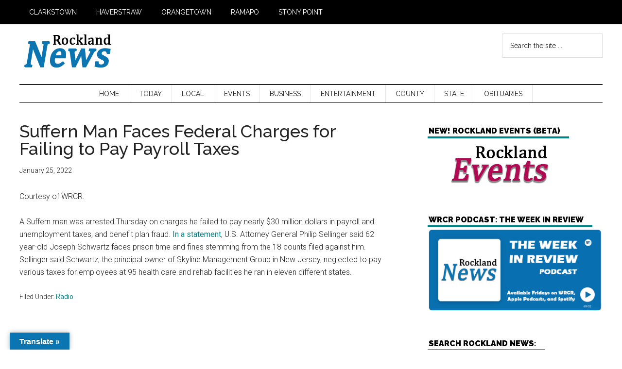

--- FILE ---
content_type: text/html; charset=UTF-8
request_url: https://rocklandnews.com/partner-news/suffern-man-faces-federal-charges-for-failing-to-pay-payroll-taxes/
body_size: 21553
content:
<!DOCTYPE html>
<html lang="en-US">
<head >
<meta charset="UTF-8" />
<meta name="viewport" content="width=device-width, initial-scale=1" />
<meta name='robots' content='index, follow, max-image-preview:large, max-snippet:-1, max-video-preview:-1' />
<meta property="og:title" content="Suffern Man Faces Federal Charges for Failing to Pay Payroll Taxes"/>
<meta property="og:description" content="Courtesy of WRCR.
A Suffern man was arrested Thursday on charges he failed to pay nearly $30 million dollars in payroll and unemployment taxes, and benefit plan"/>
<meta property="og:type" content="article"/>
<meta property="og:article:published_time" content="2022-01-25 12:48:42"/>
<meta property="og:article:modified_time" content="2022-01-25 12:48:42"/>
<meta name="twitter:card" content="summary">
<meta name="twitter:title" content="Suffern Man Faces Federal Charges for Failing to Pay Payroll Taxes"/>
<meta name="twitter:description" content="Courtesy of WRCR.
A Suffern man was arrested Thursday on charges he failed to pay nearly $30 million dollars in payroll and unemployment taxes, and benefit plan"/>

	<!-- This site is optimized with the Yoast SEO plugin v26.8 - https://yoast.com/product/yoast-seo-wordpress/ -->
	<title>Suffern Man Faces Federal Charges for Failing to Pay Payroll Taxes - Rockland News - No paywall. No paper. Just the facts.</title>
	<link rel="canonical" href="https://rocklandnews.com/partner-news/suffern-man-faces-federal-charges-for-failing-to-pay-payroll-taxes/" />
	<meta property="og:url" content="https://rocklandnews.com/partner-news/suffern-man-faces-federal-charges-for-failing-to-pay-payroll-taxes/" />
	<meta property="og:site_name" content="Rockland News - No paywall. No paper. Just the facts." />
	<meta property="article:publisher" content="https://www.facebook.com/rocklandnews" />
	<meta name="twitter:site" content="@rocklandnews" />
	<script type="application/ld+json" class="yoast-schema-graph">{"@context":"https://schema.org","@graph":[{"@type":"WebPage","@id":"https://rocklandnews.com/partner-news/suffern-man-faces-federal-charges-for-failing-to-pay-payroll-taxes/","url":"https://rocklandnews.com/partner-news/suffern-man-faces-federal-charges-for-failing-to-pay-payroll-taxes/","name":"Suffern Man Faces Federal Charges for Failing to Pay Payroll Taxes - Rockland News - No paywall. No paper. Just the facts.","isPartOf":{"@id":"https://rocklandnews.com/#website"},"datePublished":"2022-01-25T17:48:42+00:00","breadcrumb":{"@id":"https://rocklandnews.com/partner-news/suffern-man-faces-federal-charges-for-failing-to-pay-payroll-taxes/#breadcrumb"},"inLanguage":"en-US","potentialAction":[{"@type":"ReadAction","target":["https://rocklandnews.com/partner-news/suffern-man-faces-federal-charges-for-failing-to-pay-payroll-taxes/"]}]},{"@type":"BreadcrumbList","@id":"https://rocklandnews.com/partner-news/suffern-man-faces-federal-charges-for-failing-to-pay-payroll-taxes/#breadcrumb","itemListElement":[{"@type":"ListItem","position":1,"name":"Home","item":"https://rocklandnews.com/"},{"@type":"ListItem","position":2,"name":"Suffern Man Faces Federal Charges for Failing to Pay Payroll Taxes"}]},{"@type":"WebSite","@id":"https://rocklandnews.com/#website","url":"https://rocklandnews.com/","name":"Rockland News | Serving the Five Towns of Rockland County, NY","description":"News from Rockland County, New York","publisher":{"@id":"https://rocklandnews.com/#organization"},"potentialAction":[{"@type":"SearchAction","target":{"@type":"EntryPoint","urlTemplate":"https://rocklandnews.com/?s={search_term_string}"},"query-input":{"@type":"PropertyValueSpecification","valueRequired":true,"valueName":"search_term_string"}}],"inLanguage":"en-US"},{"@type":"Organization","@id":"https://rocklandnews.com/#organization","name":"Rockland News","url":"https://rocklandnews.com/","logo":{"@type":"ImageObject","inLanguage":"en-US","@id":"https://rocklandnews.com/#/schema/logo/image/","url":"https://rocklandnews.com/wp-content/uploads/2024/07/GoogleLogoWH.png","contentUrl":"https://rocklandnews.com/wp-content/uploads/2024/07/GoogleLogoWH.png","width":400,"height":200,"caption":"Rockland News"},"image":{"@id":"https://rocklandnews.com/#/schema/logo/image/"},"sameAs":["https://www.facebook.com/rocklandnews","https://x.com/rocklandnews"]}]}</script>
	<!-- / Yoast SEO plugin. -->


<link rel='dns-prefetch' href='//translate.google.com' />
<link rel='dns-prefetch' href='//fonts.googleapis.com' />
<link rel="alternate" type="application/rss+xml" title="Rockland News - No paywall. No paper. Just the facts. &raquo; Feed" href="https://rocklandnews.com/feed/" />
<link rel="alternate" type="application/rss+xml" title="Rockland News - No paywall. No paper. Just the facts. &raquo; Comments Feed" href="https://rocklandnews.com/comments/feed/" />
<link rel="alternate" type="text/calendar" title="Rockland News - No paywall. No paper. Just the facts. &raquo; iCal Feed" href="https://rocklandnews.com/events/?ical=1" />
<link rel="alternate" title="oEmbed (JSON)" type="application/json+oembed" href="https://rocklandnews.com/wp-json/oembed/1.0/embed?url=https%3A%2F%2Frocklandnews.com%2Fpartner-news%2Fsuffern-man-faces-federal-charges-for-failing-to-pay-payroll-taxes%2F" />
<link rel="alternate" title="oEmbed (XML)" type="text/xml+oembed" href="https://rocklandnews.com/wp-json/oembed/1.0/embed?url=https%3A%2F%2Frocklandnews.com%2Fpartner-news%2Fsuffern-man-faces-federal-charges-for-failing-to-pay-payroll-taxes%2F&#038;format=xml" />
		<!-- This site uses the Google Analytics by MonsterInsights plugin v9.11.1 - Using Analytics tracking - https://www.monsterinsights.com/ -->
							<script src="//www.googletagmanager.com/gtag/js?id=G-XPD3DB7Z4L"  data-cfasync="false" data-wpfc-render="false" async></script>
			<script data-cfasync="false" data-wpfc-render="false">
				var mi_version = '9.11.1';
				var mi_track_user = true;
				var mi_no_track_reason = '';
								var MonsterInsightsDefaultLocations = {"page_location":"https:\/\/rocklandnews.com\/partner-news\/suffern-man-faces-federal-charges-for-failing-to-pay-payroll-taxes\/"};
								if ( typeof MonsterInsightsPrivacyGuardFilter === 'function' ) {
					var MonsterInsightsLocations = (typeof MonsterInsightsExcludeQuery === 'object') ? MonsterInsightsPrivacyGuardFilter( MonsterInsightsExcludeQuery ) : MonsterInsightsPrivacyGuardFilter( MonsterInsightsDefaultLocations );
				} else {
					var MonsterInsightsLocations = (typeof MonsterInsightsExcludeQuery === 'object') ? MonsterInsightsExcludeQuery : MonsterInsightsDefaultLocations;
				}

								var disableStrs = [
										'ga-disable-G-XPD3DB7Z4L',
									];

				/* Function to detect opted out users */
				function __gtagTrackerIsOptedOut() {
					for (var index = 0; index < disableStrs.length; index++) {
						if (document.cookie.indexOf(disableStrs[index] + '=true') > -1) {
							return true;
						}
					}

					return false;
				}

				/* Disable tracking if the opt-out cookie exists. */
				if (__gtagTrackerIsOptedOut()) {
					for (var index = 0; index < disableStrs.length; index++) {
						window[disableStrs[index]] = true;
					}
				}

				/* Opt-out function */
				function __gtagTrackerOptout() {
					for (var index = 0; index < disableStrs.length; index++) {
						document.cookie = disableStrs[index] + '=true; expires=Thu, 31 Dec 2099 23:59:59 UTC; path=/';
						window[disableStrs[index]] = true;
					}
				}

				if ('undefined' === typeof gaOptout) {
					function gaOptout() {
						__gtagTrackerOptout();
					}
				}
								window.dataLayer = window.dataLayer || [];

				window.MonsterInsightsDualTracker = {
					helpers: {},
					trackers: {},
				};
				if (mi_track_user) {
					function __gtagDataLayer() {
						dataLayer.push(arguments);
					}

					function __gtagTracker(type, name, parameters) {
						if (!parameters) {
							parameters = {};
						}

						if (parameters.send_to) {
							__gtagDataLayer.apply(null, arguments);
							return;
						}

						if (type === 'event') {
														parameters.send_to = monsterinsights_frontend.v4_id;
							var hookName = name;
							if (typeof parameters['event_category'] !== 'undefined') {
								hookName = parameters['event_category'] + ':' + name;
							}

							if (typeof MonsterInsightsDualTracker.trackers[hookName] !== 'undefined') {
								MonsterInsightsDualTracker.trackers[hookName](parameters);
							} else {
								__gtagDataLayer('event', name, parameters);
							}
							
						} else {
							__gtagDataLayer.apply(null, arguments);
						}
					}

					__gtagTracker('js', new Date());
					__gtagTracker('set', {
						'developer_id.dZGIzZG': true,
											});
					if ( MonsterInsightsLocations.page_location ) {
						__gtagTracker('set', MonsterInsightsLocations);
					}
										__gtagTracker('config', 'G-XPD3DB7Z4L', {"forceSSL":"true","link_attribution":"true"} );
										window.gtag = __gtagTracker;										(function () {
						/* https://developers.google.com/analytics/devguides/collection/analyticsjs/ */
						/* ga and __gaTracker compatibility shim. */
						var noopfn = function () {
							return null;
						};
						var newtracker = function () {
							return new Tracker();
						};
						var Tracker = function () {
							return null;
						};
						var p = Tracker.prototype;
						p.get = noopfn;
						p.set = noopfn;
						p.send = function () {
							var args = Array.prototype.slice.call(arguments);
							args.unshift('send');
							__gaTracker.apply(null, args);
						};
						var __gaTracker = function () {
							var len = arguments.length;
							if (len === 0) {
								return;
							}
							var f = arguments[len - 1];
							if (typeof f !== 'object' || f === null || typeof f.hitCallback !== 'function') {
								if ('send' === arguments[0]) {
									var hitConverted, hitObject = false, action;
									if ('event' === arguments[1]) {
										if ('undefined' !== typeof arguments[3]) {
											hitObject = {
												'eventAction': arguments[3],
												'eventCategory': arguments[2],
												'eventLabel': arguments[4],
												'value': arguments[5] ? arguments[5] : 1,
											}
										}
									}
									if ('pageview' === arguments[1]) {
										if ('undefined' !== typeof arguments[2]) {
											hitObject = {
												'eventAction': 'page_view',
												'page_path': arguments[2],
											}
										}
									}
									if (typeof arguments[2] === 'object') {
										hitObject = arguments[2];
									}
									if (typeof arguments[5] === 'object') {
										Object.assign(hitObject, arguments[5]);
									}
									if ('undefined' !== typeof arguments[1].hitType) {
										hitObject = arguments[1];
										if ('pageview' === hitObject.hitType) {
											hitObject.eventAction = 'page_view';
										}
									}
									if (hitObject) {
										action = 'timing' === arguments[1].hitType ? 'timing_complete' : hitObject.eventAction;
										hitConverted = mapArgs(hitObject);
										__gtagTracker('event', action, hitConverted);
									}
								}
								return;
							}

							function mapArgs(args) {
								var arg, hit = {};
								var gaMap = {
									'eventCategory': 'event_category',
									'eventAction': 'event_action',
									'eventLabel': 'event_label',
									'eventValue': 'event_value',
									'nonInteraction': 'non_interaction',
									'timingCategory': 'event_category',
									'timingVar': 'name',
									'timingValue': 'value',
									'timingLabel': 'event_label',
									'page': 'page_path',
									'location': 'page_location',
									'title': 'page_title',
									'referrer' : 'page_referrer',
								};
								for (arg in args) {
																		if (!(!args.hasOwnProperty(arg) || !gaMap.hasOwnProperty(arg))) {
										hit[gaMap[arg]] = args[arg];
									} else {
										hit[arg] = args[arg];
									}
								}
								return hit;
							}

							try {
								f.hitCallback();
							} catch (ex) {
							}
						};
						__gaTracker.create = newtracker;
						__gaTracker.getByName = newtracker;
						__gaTracker.getAll = function () {
							return [];
						};
						__gaTracker.remove = noopfn;
						__gaTracker.loaded = true;
						window['__gaTracker'] = __gaTracker;
					})();
									} else {
										console.log("");
					(function () {
						function __gtagTracker() {
							return null;
						}

						window['__gtagTracker'] = __gtagTracker;
						window['gtag'] = __gtagTracker;
					})();
									}
			</script>
							<!-- / Google Analytics by MonsterInsights -->
		<style id='wp-img-auto-sizes-contain-inline-css'>
img:is([sizes=auto i],[sizes^="auto," i]){contain-intrinsic-size:3000px 1500px}
/*# sourceURL=wp-img-auto-sizes-contain-inline-css */
</style>
<link rel='stylesheet' id='genesis-blocks-style-css-css' href='https://rocklandnews.com/wp-content/plugins/genesis-blocks/dist/style-blocks.build.css?ver=1765211181' media='all' />
<link rel='stylesheet' id='magazine-pro-child-css' href='https://rocklandnews.com/wp-content/themes/genesis-child/style.css?ver=1.0.0' media='all' />
<style id='magazine-pro-child-inline-css'>

		.custom-logo-link,
		.wp-custom-logo .title-area {
			max-width: 380px;
		}

		.wp-custom-logo .header-widget-area {
			max-width: calc(99% - 380px);
		}
		
/*# sourceURL=magazine-pro-child-inline-css */
</style>
<style id='wp-emoji-styles-inline-css'>

	img.wp-smiley, img.emoji {
		display: inline !important;
		border: none !important;
		box-shadow: none !important;
		height: 1em !important;
		width: 1em !important;
		margin: 0 0.07em !important;
		vertical-align: -0.1em !important;
		background: none !important;
		padding: 0 !important;
	}
/*# sourceURL=wp-emoji-styles-inline-css */
</style>
<link rel='stylesheet' id='wp-block-library-css' href='https://rocklandnews.com/wp-includes/css/dist/block-library/style.min.css?ver=a7e40fe29647678544a2323e6bff5b91' media='all' />
<style id='global-styles-inline-css'>
:root{--wp--preset--aspect-ratio--square: 1;--wp--preset--aspect-ratio--4-3: 4/3;--wp--preset--aspect-ratio--3-4: 3/4;--wp--preset--aspect-ratio--3-2: 3/2;--wp--preset--aspect-ratio--2-3: 2/3;--wp--preset--aspect-ratio--16-9: 16/9;--wp--preset--aspect-ratio--9-16: 9/16;--wp--preset--color--black: #000000;--wp--preset--color--cyan-bluish-gray: #abb8c3;--wp--preset--color--white: #ffffff;--wp--preset--color--pale-pink: #f78da7;--wp--preset--color--vivid-red: #cf2e2e;--wp--preset--color--luminous-vivid-orange: #ff6900;--wp--preset--color--luminous-vivid-amber: #fcb900;--wp--preset--color--light-green-cyan: #7bdcb5;--wp--preset--color--vivid-green-cyan: #00d084;--wp--preset--color--pale-cyan-blue: #8ed1fc;--wp--preset--color--vivid-cyan-blue: #0693e3;--wp--preset--color--vivid-purple: #9b51e0;--wp--preset--color--theme-primary: #008285;--wp--preset--color--theme-secondary: #008285;--wp--preset--gradient--vivid-cyan-blue-to-vivid-purple: linear-gradient(135deg,rgb(6,147,227) 0%,rgb(155,81,224) 100%);--wp--preset--gradient--light-green-cyan-to-vivid-green-cyan: linear-gradient(135deg,rgb(122,220,180) 0%,rgb(0,208,130) 100%);--wp--preset--gradient--luminous-vivid-amber-to-luminous-vivid-orange: linear-gradient(135deg,rgb(252,185,0) 0%,rgb(255,105,0) 100%);--wp--preset--gradient--luminous-vivid-orange-to-vivid-red: linear-gradient(135deg,rgb(255,105,0) 0%,rgb(207,46,46) 100%);--wp--preset--gradient--very-light-gray-to-cyan-bluish-gray: linear-gradient(135deg,rgb(238,238,238) 0%,rgb(169,184,195) 100%);--wp--preset--gradient--cool-to-warm-spectrum: linear-gradient(135deg,rgb(74,234,220) 0%,rgb(151,120,209) 20%,rgb(207,42,186) 40%,rgb(238,44,130) 60%,rgb(251,105,98) 80%,rgb(254,248,76) 100%);--wp--preset--gradient--blush-light-purple: linear-gradient(135deg,rgb(255,206,236) 0%,rgb(152,150,240) 100%);--wp--preset--gradient--blush-bordeaux: linear-gradient(135deg,rgb(254,205,165) 0%,rgb(254,45,45) 50%,rgb(107,0,62) 100%);--wp--preset--gradient--luminous-dusk: linear-gradient(135deg,rgb(255,203,112) 0%,rgb(199,81,192) 50%,rgb(65,88,208) 100%);--wp--preset--gradient--pale-ocean: linear-gradient(135deg,rgb(255,245,203) 0%,rgb(182,227,212) 50%,rgb(51,167,181) 100%);--wp--preset--gradient--electric-grass: linear-gradient(135deg,rgb(202,248,128) 0%,rgb(113,206,126) 100%);--wp--preset--gradient--midnight: linear-gradient(135deg,rgb(2,3,129) 0%,rgb(40,116,252) 100%);--wp--preset--font-size--small: 12px;--wp--preset--font-size--medium: 20px;--wp--preset--font-size--large: 20px;--wp--preset--font-size--x-large: 42px;--wp--preset--font-size--normal: 16px;--wp--preset--font-size--larger: 24px;--wp--preset--spacing--20: 0.44rem;--wp--preset--spacing--30: 0.67rem;--wp--preset--spacing--40: 1rem;--wp--preset--spacing--50: 1.5rem;--wp--preset--spacing--60: 2.25rem;--wp--preset--spacing--70: 3.38rem;--wp--preset--spacing--80: 5.06rem;--wp--preset--shadow--natural: 6px 6px 9px rgba(0, 0, 0, 0.2);--wp--preset--shadow--deep: 12px 12px 50px rgba(0, 0, 0, 0.4);--wp--preset--shadow--sharp: 6px 6px 0px rgba(0, 0, 0, 0.2);--wp--preset--shadow--outlined: 6px 6px 0px -3px rgb(255, 255, 255), 6px 6px rgb(0, 0, 0);--wp--preset--shadow--crisp: 6px 6px 0px rgb(0, 0, 0);}:where(.is-layout-flex){gap: 0.5em;}:where(.is-layout-grid){gap: 0.5em;}body .is-layout-flex{display: flex;}.is-layout-flex{flex-wrap: wrap;align-items: center;}.is-layout-flex > :is(*, div){margin: 0;}body .is-layout-grid{display: grid;}.is-layout-grid > :is(*, div){margin: 0;}:where(.wp-block-columns.is-layout-flex){gap: 2em;}:where(.wp-block-columns.is-layout-grid){gap: 2em;}:where(.wp-block-post-template.is-layout-flex){gap: 1.25em;}:where(.wp-block-post-template.is-layout-grid){gap: 1.25em;}.has-black-color{color: var(--wp--preset--color--black) !important;}.has-cyan-bluish-gray-color{color: var(--wp--preset--color--cyan-bluish-gray) !important;}.has-white-color{color: var(--wp--preset--color--white) !important;}.has-pale-pink-color{color: var(--wp--preset--color--pale-pink) !important;}.has-vivid-red-color{color: var(--wp--preset--color--vivid-red) !important;}.has-luminous-vivid-orange-color{color: var(--wp--preset--color--luminous-vivid-orange) !important;}.has-luminous-vivid-amber-color{color: var(--wp--preset--color--luminous-vivid-amber) !important;}.has-light-green-cyan-color{color: var(--wp--preset--color--light-green-cyan) !important;}.has-vivid-green-cyan-color{color: var(--wp--preset--color--vivid-green-cyan) !important;}.has-pale-cyan-blue-color{color: var(--wp--preset--color--pale-cyan-blue) !important;}.has-vivid-cyan-blue-color{color: var(--wp--preset--color--vivid-cyan-blue) !important;}.has-vivid-purple-color{color: var(--wp--preset--color--vivid-purple) !important;}.has-black-background-color{background-color: var(--wp--preset--color--black) !important;}.has-cyan-bluish-gray-background-color{background-color: var(--wp--preset--color--cyan-bluish-gray) !important;}.has-white-background-color{background-color: var(--wp--preset--color--white) !important;}.has-pale-pink-background-color{background-color: var(--wp--preset--color--pale-pink) !important;}.has-vivid-red-background-color{background-color: var(--wp--preset--color--vivid-red) !important;}.has-luminous-vivid-orange-background-color{background-color: var(--wp--preset--color--luminous-vivid-orange) !important;}.has-luminous-vivid-amber-background-color{background-color: var(--wp--preset--color--luminous-vivid-amber) !important;}.has-light-green-cyan-background-color{background-color: var(--wp--preset--color--light-green-cyan) !important;}.has-vivid-green-cyan-background-color{background-color: var(--wp--preset--color--vivid-green-cyan) !important;}.has-pale-cyan-blue-background-color{background-color: var(--wp--preset--color--pale-cyan-blue) !important;}.has-vivid-cyan-blue-background-color{background-color: var(--wp--preset--color--vivid-cyan-blue) !important;}.has-vivid-purple-background-color{background-color: var(--wp--preset--color--vivid-purple) !important;}.has-black-border-color{border-color: var(--wp--preset--color--black) !important;}.has-cyan-bluish-gray-border-color{border-color: var(--wp--preset--color--cyan-bluish-gray) !important;}.has-white-border-color{border-color: var(--wp--preset--color--white) !important;}.has-pale-pink-border-color{border-color: var(--wp--preset--color--pale-pink) !important;}.has-vivid-red-border-color{border-color: var(--wp--preset--color--vivid-red) !important;}.has-luminous-vivid-orange-border-color{border-color: var(--wp--preset--color--luminous-vivid-orange) !important;}.has-luminous-vivid-amber-border-color{border-color: var(--wp--preset--color--luminous-vivid-amber) !important;}.has-light-green-cyan-border-color{border-color: var(--wp--preset--color--light-green-cyan) !important;}.has-vivid-green-cyan-border-color{border-color: var(--wp--preset--color--vivid-green-cyan) !important;}.has-pale-cyan-blue-border-color{border-color: var(--wp--preset--color--pale-cyan-blue) !important;}.has-vivid-cyan-blue-border-color{border-color: var(--wp--preset--color--vivid-cyan-blue) !important;}.has-vivid-purple-border-color{border-color: var(--wp--preset--color--vivid-purple) !important;}.has-vivid-cyan-blue-to-vivid-purple-gradient-background{background: var(--wp--preset--gradient--vivid-cyan-blue-to-vivid-purple) !important;}.has-light-green-cyan-to-vivid-green-cyan-gradient-background{background: var(--wp--preset--gradient--light-green-cyan-to-vivid-green-cyan) !important;}.has-luminous-vivid-amber-to-luminous-vivid-orange-gradient-background{background: var(--wp--preset--gradient--luminous-vivid-amber-to-luminous-vivid-orange) !important;}.has-luminous-vivid-orange-to-vivid-red-gradient-background{background: var(--wp--preset--gradient--luminous-vivid-orange-to-vivid-red) !important;}.has-very-light-gray-to-cyan-bluish-gray-gradient-background{background: var(--wp--preset--gradient--very-light-gray-to-cyan-bluish-gray) !important;}.has-cool-to-warm-spectrum-gradient-background{background: var(--wp--preset--gradient--cool-to-warm-spectrum) !important;}.has-blush-light-purple-gradient-background{background: var(--wp--preset--gradient--blush-light-purple) !important;}.has-blush-bordeaux-gradient-background{background: var(--wp--preset--gradient--blush-bordeaux) !important;}.has-luminous-dusk-gradient-background{background: var(--wp--preset--gradient--luminous-dusk) !important;}.has-pale-ocean-gradient-background{background: var(--wp--preset--gradient--pale-ocean) !important;}.has-electric-grass-gradient-background{background: var(--wp--preset--gradient--electric-grass) !important;}.has-midnight-gradient-background{background: var(--wp--preset--gradient--midnight) !important;}.has-small-font-size{font-size: var(--wp--preset--font-size--small) !important;}.has-medium-font-size{font-size: var(--wp--preset--font-size--medium) !important;}.has-large-font-size{font-size: var(--wp--preset--font-size--large) !important;}.has-x-large-font-size{font-size: var(--wp--preset--font-size--x-large) !important;}
/*# sourceURL=global-styles-inline-css */
</style>

<style id='classic-theme-styles-inline-css'>
/*! This file is auto-generated */
.wp-block-button__link{color:#fff;background-color:#32373c;border-radius:9999px;box-shadow:none;text-decoration:none;padding:calc(.667em + 2px) calc(1.333em + 2px);font-size:1.125em}.wp-block-file__button{background:#32373c;color:#fff;text-decoration:none}
/*# sourceURL=/wp-includes/css/classic-themes.min.css */
</style>
<link rel='stylesheet' id='google-language-translator-css' href='https://rocklandnews.com/wp-content/plugins/google-language-translator/css/style.css?ver=6.0.20' media='' />
<link rel='stylesheet' id='glt-toolbar-styles-css' href='https://rocklandnews.com/wp-content/plugins/google-language-translator/css/toolbar.css?ver=6.0.20' media='' />
<link rel='stylesheet' id='bwg_fonts-css' href='https://rocklandnews.com/wp-content/plugins/photo-gallery/css/bwg-fonts/fonts.css?ver=0.0.1' media='all' />
<link rel='stylesheet' id='sumoselect-css' href='https://rocklandnews.com/wp-content/plugins/photo-gallery/css/sumoselect.min.css?ver=3.4.6' media='all' />
<link rel='stylesheet' id='mCustomScrollbar-css' href='https://rocklandnews.com/wp-content/plugins/photo-gallery/css/jquery.mCustomScrollbar.min.css?ver=3.1.5' media='all' />
<link crossorigin="anonymous" rel='stylesheet' id='bwg_googlefonts-css' href='https://fonts.googleapis.com/css?family=Ubuntu&#038;subset=greek,latin,greek-ext,vietnamese,cyrillic-ext,latin-ext,cyrillic' media='all' />
<link rel='stylesheet' id='bwg_frontend-css' href='https://rocklandnews.com/wp-content/plugins/photo-gallery/css/styles.min.css?ver=2.8.12' media='all' />
<link rel='stylesheet' id='wp-forecast-weathericons-css' href='https://rocklandnews.com/wp-content/plugins/wp-forecast//weather-icons/weather-icons.min.css?ver=9999' media='all' />
<link rel='stylesheet' id='wp-forecast-weathericons-wind-css' href='https://rocklandnews.com/wp-content/plugins/wp-forecast//weather-icons/weather-icons-wind.min.css?ver=9999' media='all' />
<link rel='stylesheet' id='dashicons-css' href='https://rocklandnews.com/wp-includes/css/dashicons.min.css?ver=a7e40fe29647678544a2323e6bff5b91' media='all' />
<link crossorigin="anonymous" rel='stylesheet' id='magazine-pro-child-fonts-css' href='https://fonts.googleapis.com/css?family=Roboto%3A300%2C400%7CRaleway%3A400%2C500%2C900&#038;ver=1.0.0' media='all' />
<link rel='stylesheet' id='magazine-pro-child-gutenberg-css' href='https://rocklandnews.com/wp-content/themes/genesis-child/lib/gutenberg/front-end.css?ver=1.0.0' media='all' />
<style id='magazine-pro-child-gutenberg-inline-css'>
.ab-block-post-grid .ab-block-post-grid-more-link:hover,
.ab-block-post-grid header .ab-block-post-grid-title a:hover {
	color: #008285;
}

.button-more-link.ab-block-post-grid .ab-block-post-grid-more-link:hover,
.ab-block-post-grid .is-grid .ab-block-post-grid-image a .ab-block-post-grid-date,
.site-container .wp-block-button .wp-block-button__link {
	background-color: #008285;
	color: #ffffff;
}

.button-more-link.ab-block-post-grid .ab-block-post-grid-more-link:hover,
.wp-block-button .wp-block-button__link:not(.has-background),
.wp-block-button .wp-block-button__link:not(.has-background):focus,
.wp-block-button .wp-block-button__link:not(.has-background):hover {
	color: #ffffff;
}

.site-container .wp-block-button.is-style-outline .wp-block-button__link {
	color: #008285;
}

.site-container .wp-block-button.is-style-outline .wp-block-button__link:focus,
.site-container .wp-block-button.is-style-outline .wp-block-button__link:hover {
	color: #23a5a8;
}

.site-container .wp-block-pullquote.is-style-solid-color {
	background-color: #008285;
}		.site-container .has-small-font-size {
			font-size: 12px;
		}		.site-container .has-normal-font-size {
			font-size: 16px;
		}		.site-container .has-large-font-size {
			font-size: 20px;
		}		.site-container .has-larger-font-size {
			font-size: 24px;
		}		.site-container .has-theme-primary-color,
		.site-container .wp-block-button .wp-block-button__link.has-theme-primary-color,
		.site-container .wp-block-button.is-style-outline .wp-block-button__link.has-theme-primary-color {
			color: #008285;
		}
		.site-container .has-theme-primary-background-color,
		.site-container .wp-block-button .wp-block-button__link.has-theme-primary-background-color,
		.site-container .wp-block-pullquote.is-style-solid-color.has-theme-primary-background-color {
			background-color: #008285;
		}		.site-container .has-theme-secondary-color,
		.site-container .wp-block-button .wp-block-button__link.has-theme-secondary-color,
		.site-container .wp-block-button.is-style-outline .wp-block-button__link.has-theme-secondary-color {
			color: #008285;
		}
		.site-container .has-theme-secondary-background-color,
		.site-container .wp-block-button .wp-block-button__link.has-theme-secondary-background-color,
		.site-container .wp-block-pullquote.is-style-solid-color.has-theme-secondary-background-color {
			background-color: #008285;
		}
/*# sourceURL=magazine-pro-child-gutenberg-inline-css */
</style>
<link rel='stylesheet' id='wpbdp-regions-style-css' href='https://rocklandnews.com/wp-content/plugins/business-directory-regions/resources/css/style.css?ver=5.4.4' media='all' />
<script src="https://rocklandnews.com/wp-content/plugins/google-analytics-for-wordpress/assets/js/frontend-gtag.min.js?ver=9.11.1" id="monsterinsights-frontend-script-js" async data-wp-strategy="async"></script>
<script data-cfasync="false" data-wpfc-render="false" id='monsterinsights-frontend-script-js-extra'>var monsterinsights_frontend = {"js_events_tracking":"true","download_extensions":"doc,pdf,ppt,zip,xls,docx,pptx,xlsx","inbound_paths":"[{\"path\":\"\\\/go\\\/\",\"label\":\"affiliate\"},{\"path\":\"\\\/recommend\\\/\",\"label\":\"affiliate\"}]","home_url":"https:\/\/rocklandnews.com","hash_tracking":"false","v4_id":"G-XPD3DB7Z4L"};</script>
<script src="https://rocklandnews.com/wp-includes/js/jquery/jquery.min.js?ver=3.7.1" id="jquery-core-js"></script>
<script src="https://rocklandnews.com/wp-includes/js/jquery/jquery-migrate.min.js?ver=3.4.1" id="jquery-migrate-js"></script>
<script src="https://rocklandnews.com/wp-content/plugins/photo-gallery/js/jquery.sumoselect.min.js?ver=3.4.6" id="sumoselect-js"></script>
<script src="https://rocklandnews.com/wp-content/plugins/photo-gallery/js/jquery.mobile.min.js?ver=1.4.5" id="jquery-mobile-js"></script>
<script src="https://rocklandnews.com/wp-content/plugins/photo-gallery/js/jquery.mCustomScrollbar.concat.min.js?ver=3.1.5" id="mCustomScrollbar-js"></script>
<script src="https://rocklandnews.com/wp-content/plugins/photo-gallery/js/jquery.fullscreen.min.js?ver=0.6.0" id="jquery-fullscreen-js"></script>
<script id="bwg_frontend-js-extra">
var bwg_objectsL10n = {"bwg_field_required":"field is required.","bwg_mail_validation":"This is not a valid email address.","bwg_search_result":"There are no images matching your search.","bwg_select_tag":"Select Tag","bwg_order_by":"Order By","bwg_search":"Search","bwg_show_ecommerce":"Show Ecommerce","bwg_hide_ecommerce":"Hide Ecommerce","bwg_show_comments":"Show Comments","bwg_hide_comments":"Hide Comments","bwg_restore":"Restore","bwg_maximize":"Maximize","bwg_fullscreen":"Fullscreen","bwg_exit_fullscreen":"Exit Fullscreen","bwg_search_tag":"SEARCH...","bwg_tag_no_match":"No tags found","bwg_all_tags_selected":"All tags selected","bwg_tags_selected":"tags selected","play":"Play","pause":"Pause","is_pro":"1","bwg_play":"Play","bwg_pause":"Pause","bwg_hide_info":"Hide info","bwg_show_info":"Show info","bwg_hide_rating":"Hide rating","bwg_show_rating":"Show rating","ok":"Ok","cancel":"Cancel","select_all":"Select all","lazy_load":"0","lazy_loader":"https://rocklandnews.com/wp-content/plugins/photo-gallery/images/ajax_loader.png","front_ajax":"0","bwg_tag_see_all":"see all tags","bwg_tag_see_less":"see less tags"};
//# sourceURL=bwg_frontend-js-extra
</script>
<script src="https://rocklandnews.com/wp-content/plugins/photo-gallery/js/scripts.min.js?ver=2.8.12" id="bwg_frontend-js"></script>
<link rel="https://api.w.org/" href="https://rocklandnews.com/wp-json/" /><link rel="alternate" title="JSON" type="application/json" href="https://rocklandnews.com/wp-json/wp/v2/partner-news/5396" /><link rel="EditURI" type="application/rsd+xml" title="RSD" href="https://rocklandnews.com/xmlrpc.php?rsd" />

<link rel='shortlink' href='https://rocklandnews.com/?p=5396' />

<!-- This site is using AdRotate v5.17.2 to display their advertisements - https://ajdg.solutions/ -->
<!-- AdRotate CSS -->
<style type="text/css" media="screen">
	.g { margin:0px; padding:0px; overflow:hidden; line-height:1; zoom:1; }
	.g img { height:auto; }
	.g-col { position:relative; float:left; }
	.g-col:first-child { margin-left: 0; }
	.g-col:last-child { margin-right: 0; }
	.g-6 { margin:0px;  width:100%; max-width:125px; height:100%; max-height:125px; }
	.g-8 {  margin: 0 auto; }
	@media only screen and (max-width: 480px) {
		.g-col, .g-dyn, .g-single { width:100%; margin-left:0; margin-right:0; }
	}
</style>
<!-- /AdRotate CSS -->

<style type="text/css">
.feedzy-rss-link-icon:after {
	content: url("https://rocklandnews.com/wp-content/plugins/feedzy-rss-feeds/img/external-link.png");
	margin-left: 3px;
}
</style>
		<style>p.hello{font-size:12px;color:darkgray;}#google_language_translator,#flags{text-align:left;}#google_language_translator{clear:both;}#flags{width:165px;}#flags a{display:inline-block;margin-right:2px;}#google_language_translator{width:auto!important;}div.skiptranslate.goog-te-gadget{display:inline!important;}.goog-tooltip{display: none!important;}.goog-tooltip:hover{display: none!important;}.goog-text-highlight{background-color:transparent!important;border:none!important;box-shadow:none!important;}#google_language_translator select.goog-te-combo{color:#32373c;}#google_language_translator{color:transparent;}body{top:0px!important;}#goog-gt-{display:none!important;}font font{background-color:transparent!important;box-shadow:none!important;position:initial!important;}#glt-translate-trigger{left:20px;right:auto;}#glt-translate-trigger > span{color:#ffffff;}#glt-translate-trigger{background:#0a75b1;}.goog-te-gadget .goog-te-combo{width:100%;}</style><meta name="tec-api-version" content="v1"><meta name="tec-api-origin" content="https://rocklandnews.com"><link rel="alternate" href="https://rocklandnews.com/wp-json/tribe/events/v1/" /><meta property="og:image" content="https://rocklandnews.com/wp-content/uploads/2021/09/GoogleLogoSM.png" /><!-- There is no amphtml version available for this URL. --><style id="uagb-style-conditional-extension">@media (min-width: 1025px){body .uag-hide-desktop.uagb-google-map__wrap,body .uag-hide-desktop{display:none !important}}@media (min-width: 768px) and (max-width: 1024px){body .uag-hide-tab.uagb-google-map__wrap,body .uag-hide-tab{display:none !important}}@media (max-width: 767px){body .uag-hide-mob.uagb-google-map__wrap,body .uag-hide-mob{display:none !important}}</style><link rel="icon" href="https://rocklandnews.com/wp-content/uploads/2022/12/cropped-cropped-GoogleLogoSM-1-32x32.png" sizes="32x32" />
<link rel="icon" href="https://rocklandnews.com/wp-content/uploads/2022/12/cropped-cropped-GoogleLogoSM-1-192x192.png" sizes="192x192" />
<link rel="apple-touch-icon" href="https://rocklandnews.com/wp-content/uploads/2022/12/cropped-cropped-GoogleLogoSM-1-180x180.png" />
<meta name="msapplication-TileImage" content="https://rocklandnews.com/wp-content/uploads/2022/12/cropped-cropped-GoogleLogoSM-1-270x270.png" />
		<style id="wp-custom-css">
			.wrap, .site-inner{
	max-width: 1200px;
}
a.entry-title-link{
	text-transform: capitalize;
	font-size: 30px;
}
.button-green {
	background-color: #008285;
  padding: 5px 10px;
	color: #fff;
	//margin-top: 15px ;
}
/*Logo*/
.wp-custom-logo .title-area img {
    width: 200px;
}
.site-header .wrap{
	padding-top: 30px;
	padding-bottom: 10px;
}
.title-area{
	margin-top: 10px;
}
/*Top menu*/
.nav-primary {
    top: 0px; 
    background-color: black;
}
.genesis-nav-menu{
	line-height: 0;
	display: flex;
}
#menu-menu-beta-2{
	display: flex;
	justify-content: center;	
}
#menu-menu-beta-2 a{
	padding: 18px 20px;
	border-right: 1px solid rgba(0,0,0,0.1)
}
.primary-nav .site-header{
	padding-top: 15px;
}
/*Toogle menu / hamburger menu*/
button.menu-toggle:focus, button.activated{
	background-color: #000;
	color: white;
}
.screen-reader-text{
	visibility: hidden;
}
/*Home Page*/
.home-title{
	background-color: #008285;
	color: white;
	padding: 5px;
	display: inline-block;
	min-width: 150px;
	margin-bottom: 4px !important;
	border-radius: 7px 7px 0px 0px;
	font-size: 16px;
}
.uagb-post__text{
	padding: 4px !important;
	padding-left: 0px !important;
}
.uagb-post__title a, .gb-block-post-grid-title a{
	font-family: sans-serif;
	text-transform: capitalize;
	font-weight: 550 !important;
	font-size: 20px !important;
}
.uagb-post__excerpt, .uagb-post-grid-byline{
	margin-bottom: 0px !important;
	padding: 0px !important;
}
.uagb-post-grid .uagb-post__image img{
	border-radius: 10px;
}
.uagb-post__image img.size-medium-featured{
	border-radius: 10px;
}

.gb-block-post-grid-title a{
	font-size: 20px;
	font-weight: 500;
}
.gb-block-post-grid header .gb-block-post-grid-title {
    line-height: 0.8;
}
.gb-block-post-grid .gb-block-post-grid-image img{
	border-radius: 10px;
}
.wp-block-separator{
	margin-top: 0px !important;
	max-width: 0.2 !important;
}
/*Sidebar*/
.sidebar .widget-title, h2.tribe-events-widget-events-list__header-title  {
	color: black;
	text-transform: uppercase;
	font-family: Raleway !important;
	font-weight: 550 !important;
	background-color: white;
	margin-bottom: 2px;
	display: inline-block;
	min-width: 85px;
	padding: 8px 18px 2px 2px;
	border-bottom: 4px solid #008285;
}
.sidebar input, select, textarea{
	background-color: #E2E8E7;
	padding: 10px;
	border-radius: 5px;
	border-color: #E2E8E7;
}
/*archive pages per town*/
h1.archive-title{
	font-size: 30px;
	font-weight: 500;
}
/*...Ad Banners CSS...*/
/*Stony Point*/
.sp-ad-banner-container{
	padding: 10px;
	border-radius: 2px;
	background-color: #F5F5F5;
}
.ad-title{
	text-align: center;
	color: #008285;
	font-size: 16px;
	font-weight: 500;
}
.ad-content{
	vertical-align:middle;
}
.mobile-only{
	display: none;
}

/*Account Page*/
.flex-container-account{
	display: flex;
	justify-content: space-around;
	border-bottom: 1px solid rgba(0, 130, 133, 0.5);
	padding: 10px;
	margin-bottom: 20px;
	align-items: center;
}
.post-411 .mp_wrapper{
	max-width: 400px;
	margin-left: auto;
}
#ShowFormBtn{
	background-color: rgba(0, 130, 133, 0.5);
  border-radius: 20px;
	padding: 10px;
	font-weight: 500;
}
.customBookmarkWrapper{
	cursor: pointer;
	width: 100px;
}
/*footer*/
.site-footer .wrap{
	padding: 20px;
}
/*Media Query*/
@media only screen and (max-width: 1020px){
	.wp-block-spacer{
		display: none;
	}
	.title-area{
		padding-bottom:0;
	}
	/*ad banners mobile devices*/
	.mobile-only{
		display:block;
		margin-top: -30px;
		margin-bottom: 30px;
	}
	.lg-screen{
		display:none;
	}
}
	
@media only screen and (max-width: 845px){
	.genesis-nav-menu{
		display: block;
	}
}
@media only screen and (max-width: 500px){
	.site-header .wrap{
		padding-top: 0px;
		padding-bottom: 20px;
	}
	.title-area{
		margin-top: 10px;
	}
	div.title-area{
		padding: 0px;
	}
	.site-title a h2{
		font-size: 35px !important;
	}
	p.site-description{
		display: none;
	}
	#custom_html-2 div.wp-block-spacer{
		display: none;
	}
	.button-black{
		display: inline-block;
		margin: auto;
		margin-bottom: 5px;
	}
}

@media screen and (max-width: 480px) {
	
  .imgWrapFix {
     display: inline-block;
  max-width: 100%; /* Ensures the image doesn't overflow its container */
  height: auto; /* Maintains aspect ratio */
  float: center;
	margin: 0 auto;	
  }
}

@media screen and (max-width: 480px) {
	
  .imgWrapFix {
   display: flex;
  justify-content: center;
	margin-bottom: 26px; /* paragrphas end with bottom margin of 26; thus to compensate that margin */
  align-items: center; 
	}
	
	.wp-block-image .alignleft, .wp-block-image .alignright, .wp-block-image.aligncenter, .wp-block-image.alignleft, .wp-block-image.alignright {
    display: contents;

}
	
figcaption.wp-element-caption {
    min-width: 67vw;
}
}


		</style>
		</head>
<body class="wp-singular partner-news-template-default single single-partner-news postid-5396 wp-custom-logo wp-embed-responsive wp-theme-genesis wp-child-theme-genesis-child tribe-no-js content-sidebar genesis-breadcrumbs-hidden genesis-footer-widgets-hidden primary-nav wpbdp-with-button-styles"><div class="site-container"><ul class="genesis-skip-link"><li><a href="#genesis-content" class="screen-reader-shortcut"> Skip to main content</a></li><li><a href="#genesis-nav-secondary" class="screen-reader-shortcut"> Skip to secondary menu</a></li><li><a href="#genesis-sidebar-primary" class="screen-reader-shortcut"> Skip to primary sidebar</a></li></ul><nav class="nav-primary" aria-label="Main" id="genesis-nav-primary"><div class="wrap"><ul id="menu-menu-beta-1" class="menu genesis-nav-menu menu-primary js-superfish"><li id="menu-item-154" class="menu-item menu-item-type-taxonomy menu-item-object-category menu-item-154"><a href="https://rocklandnews.com/towns/town-of-clarkstown/"><span >Clarkstown</span></a></li>
<li id="menu-item-153" class="menu-item menu-item-type-taxonomy menu-item-object-category menu-item-153"><a href="https://rocklandnews.com/towns/town-of-haverstraw/"><span >Haverstraw</span></a></li>
<li id="menu-item-156" class="menu-item menu-item-type-taxonomy menu-item-object-category menu-item-156"><a href="https://rocklandnews.com/towns/town-of-orangetown/"><span >Orangetown</span></a></li>
<li id="menu-item-157" class="menu-item menu-item-type-taxonomy menu-item-object-category menu-item-157"><a href="https://rocklandnews.com/towns/town-of-ramapo/"><span >Ramapo</span></a></li>
<li id="menu-item-152" class="menu-item menu-item-type-taxonomy menu-item-object-category menu-item-152"><a href="https://rocklandnews.com/towns/town-of-stony-point/"><span >Stony Point</span></a></li>
</ul></div></nav><header class="site-header"><div class="wrap"><div class="title-area"><a href="https://rocklandnews.com/" class="custom-logo-link" rel="home"><img width="400" height="200" src="https://rocklandnews.com/wp-content/uploads/2024/07/GoogleLogoWH.png" class="custom-logo" alt="Rockland News &#8211; No paywall. No paper. Just the facts." decoding="async" fetchpriority="high" /></a><p class="site-title">Rockland News - No paywall. No paper. Just the facts.</p><p class="site-description">News from Rockland County, New York</p></div><div class="widget-area header-widget-area"><section id="search-4" class="widget widget_search"><div class="widget-wrap"><form class="search-form" method="get" action="https://rocklandnews.com/" role="search"><label class="search-form-label screen-reader-text" for="searchform-1">Search the site ...</label><input class="search-form-input" type="search" name="s" id="searchform-1" placeholder="Search the site ..."><input class="search-form-submit" type="submit" value="Search"><meta content="https://rocklandnews.com/?s={s}"></form></div></section>
</div></div></header><nav class="nav-secondary" aria-label="Secondary" id="genesis-nav-secondary"><div class="wrap"><ul id="menu-menu-beta-2" class="menu genesis-nav-menu menu-secondary js-superfish"><li id="menu-item-666" class="menu-item menu-item-type-custom menu-item-object-custom menu-item-home menu-item-666"><a href="https://rocklandnews.com/"><span >Home</span></a></li>
<li id="menu-item-3877" class="menu-item menu-item-type-post_type menu-item-object-page menu-item-3877"><a href="https://rocklandnews.com/today/"><span >Today</span></a></li>
<li id="menu-item-686" class="menu-item menu-item-type-taxonomy menu-item-object-category menu-item-686"><a href="https://rocklandnews.com/towns/"><span >Local</span></a></li>
<li id="menu-item-28809" class="menu-item menu-item-type-custom menu-item-object-custom menu-item-28809"><a href="https://rocklandevents.com"><span >Events</span></a></li>
<li id="menu-item-660" class="menu-item menu-item-type-taxonomy menu-item-object-category menu-item-660"><a href="https://rocklandnews.com/business/"><span >Business</span></a></li>
<li id="menu-item-661" class="menu-item menu-item-type-taxonomy menu-item-object-category menu-item-661"><a href="https://rocklandnews.com/entertainment/"><span >Entertainment</span></a></li>
<li id="menu-item-687" class="menu-item menu-item-type-taxonomy menu-item-object-category menu-item-687"><a href="https://rocklandnews.com/rockland-county/"><span >County</span></a></li>
<li id="menu-item-688" class="menu-item menu-item-type-taxonomy menu-item-object-category menu-item-688"><a href="https://rocklandnews.com/nys/"><span >State</span></a></li>
<li id="menu-item-7620" class="menu-item menu-item-type-taxonomy menu-item-object-category menu-item-7620"><a href="https://rocklandnews.com/obituaries/"><span >Obituaries</span></a></li>
</ul></div></nav><div class="site-inner"><div class="content-sidebar-wrap"><main class="content" id="genesis-content"><article class="post-5396 partner-news type-partner-news status-publish category-radio entry" aria-label="Suffern Man Faces Federal Charges for Failing to Pay Payroll Taxes"><header class="entry-header"><h1 class="entry-title">Suffern Man Faces Federal Charges for Failing to Pay Payroll Taxes</h1>
<p class="entry-meta"><time class="entry-time">January 25, 2022</time></p></header><div class="entry-content"><p>Courtesy of WRCR.</p>
<p>A Suffern man was arrested Thursday on charges he failed to pay nearly $30 million dollars in payroll and unemployment taxes, and benefit plan fraud. <a href="https://www.justice.gov/usao-nj/pr/insurance-producer-charged-failing-remit-295-million-payroll-taxes">In a statement</a>, U.S. Attorney General Philip Sellinger said 62 year-old Joseph Schwartz faces prison time and fines stemming from the 18 counts filed against him. Sellinger said Schwartz, the principal owner of Skyline Management Group in New Jersey, neglected to pay various taxes for employees at 95 health care and rehab facilities he ran in eleven different states.</p></div><footer class="entry-footer"><p class="entry-meta"><span class="entry-categories">Filed Under: <a href="https://rocklandnews.com/radio/" rel="category tag">Radio</a></span> </p></footer></article></main><aside class="sidebar sidebar-primary widget-area" role="complementary" aria-label="Primary Sidebar" id="genesis-sidebar-primary"><h2 class="genesis-sidebar-title screen-reader-text">Primary Sidebar</h2><section id="media_image-3" class="widget widget_media_image"><div class="widget-wrap"><h3 class="widgettitle widget-title">NEW! Rockland Events (Beta)</h3>
<a href="https://rocklandevents.com"><img width="300" height="100" src="https://rocklandnews.com/wp-content/uploads/2024/09/image-8.png" class="image wp-image-27248  attachment-full size-full" alt="" style="max-width: 100%; height: auto;" decoding="async" loading="lazy" /></a></div></section>
<section id="media_image-4" class="widget widget_media_image"><div class="widget-wrap"><h3 class="widgettitle widget-title">WRCR Podcast: The Week in Review</h3>
<a href="/weekly/"><img width="763" height="365" src="https://rocklandnews.com/wp-content/uploads/2024/09/HomePageWeekInReviewWidget.png" class="image wp-image-28186  attachment-full size-full" alt="" style="max-width: 100%; height: auto;" decoding="async" loading="lazy" /></a></div></section>
<section id="search-2" class="widget widget_search"><div class="widget-wrap"><h3 class="widgettitle widget-title">Search Rockland News:</h3>
<form class="search-form" method="get" action="https://rocklandnews.com/" role="search"><label class="search-form-label screen-reader-text" for="searchform-2">Search the site ...</label><input class="search-form-input" type="search" name="s" id="searchform-2" placeholder="Search the site ..."><input class="search-form-submit" type="submit" value="Search"><meta content="https://rocklandnews.com/?s={s}"></form></div></section>
<section id="categories-3" class="widget widget_categories"><div class="widget-wrap"><h3 class="widgettitle widget-title">Filter by News Type</h3>
<form action="https://rocklandnews.com" method="get"><label class="screen-reader-text" for="cat">Filter by News Type</label><select  name='cat' id='cat' class='postform'>
	<option value='-1'>Select Category</option>
	<option class="level-0" value="68">A1&nbsp;&nbsp;(23)</option>
	<option class="level-0" value="69">A2&nbsp;&nbsp;(2)</option>
	<option class="level-0" value="70">A3&nbsp;&nbsp;(2)</option>
	<option class="level-0" value="71">A4&nbsp;&nbsp;(1)</option>
	<option class="level-0" value="37">Articles&nbsp;&nbsp;(1)</option>
	<option class="level-0" value="59">Business&nbsp;&nbsp;(723)</option>
	<option class="level-0" value="89">Candidates 2022&nbsp;&nbsp;(17)</option>
	<option class="level-0" value="102">Candidates 2023&nbsp;&nbsp;(1)</option>
	<option class="level-0" value="76">Candidates-2021&nbsp;&nbsp;(9)</option>
	<option class="level-0" value="64">Charity&nbsp;&nbsp;(105)</option>
	<option class="level-0" value="104">Classifieds&nbsp;&nbsp;(4)</option>
	<option class="level-0" value="62">Community&nbsp;&nbsp;(1,343)</option>
	<option class="level-0" value="61">Entertainment&nbsp;&nbsp;(688)</option>
	<option class="level-1" value="140">&nbsp;&nbsp;&nbsp;Comedy&nbsp;&nbsp;(1)</option>
	<option class="level-0" value="100">Environment&nbsp;&nbsp;(9)</option>
	<option class="level-0" value="63">Government&nbsp;&nbsp;(634)</option>
	<option class="level-1" value="120">&nbsp;&nbsp;&nbsp;Election 2024&nbsp;&nbsp;(14)</option>
	<option class="level-1" value="75">&nbsp;&nbsp;&nbsp;Elections 2021&nbsp;&nbsp;(3)</option>
	<option class="level-0" value="60">Health&nbsp;&nbsp;(255)</option>
	<option class="level-1" value="108">&nbsp;&nbsp;&nbsp;The Tactical Citizen&nbsp;&nbsp;(2)</option>
	<option class="level-0" value="105">Jobs&nbsp;&nbsp;(21)</option>
	<option class="level-0" value="94">Miscellaneous News&nbsp;&nbsp;(2)</option>
	<option class="level-0" value="57">New York State&nbsp;&nbsp;(529)</option>
	<option class="level-0" value="1">News&nbsp;&nbsp;(3,422)</option>
	<option class="level-0" value="83">Obituaries&nbsp;&nbsp;(529)</option>
	<option class="level-1" value="93">&nbsp;&nbsp;&nbsp;Obituaries &#8211; Haverstraw NY&nbsp;&nbsp;(3)</option>
	<option class="level-1" value="84">&nbsp;&nbsp;&nbsp;Obituaries &#8211; Orangetown NY&nbsp;&nbsp;(524)</option>
	<option class="level-0" value="112">Op/Ed&nbsp;&nbsp;(2)</option>
	<option class="level-0" value="87">Orange County&nbsp;&nbsp;(32)</option>
	<option class="level-0" value="88">Police Reports&nbsp;&nbsp;(29)</option>
	<option class="level-0" value="77">Radio&nbsp;&nbsp;(69,395)</option>
	<option class="level-1" value="117">&nbsp;&nbsp;&nbsp;Podcast&nbsp;&nbsp;(20)</option>
	<option class="level-0" value="101">Ramapo Safety&nbsp;&nbsp;(2)</option>
	<option class="level-0" value="2">Rockland County&nbsp;&nbsp;(986)</option>
	<option class="level-1" value="39">&nbsp;&nbsp;&nbsp;Rockland County Department of Health&nbsp;&nbsp;(133)</option>
	<option class="level-1" value="702">&nbsp;&nbsp;&nbsp;Rockland County Legislature&nbsp;&nbsp;(1)</option>
	<option class="level-1" value="82">&nbsp;&nbsp;&nbsp;Weather&nbsp;&nbsp;(11)</option>
	<option class="level-0" value="98">Rockland County Budget&nbsp;&nbsp;(4)</option>
	<option class="level-0" value="103">Rockland Now&nbsp;&nbsp;(3)</option>
	<option class="level-0" value="141">Sports&nbsp;&nbsp;(21)</option>
	<option class="level-0" value="114">The Week in Review&nbsp;&nbsp;(22)</option>
	<option class="level-0" value="124">Today&nbsp;&nbsp;(21)</option>
	<option class="level-0" value="65">Towns of Rockland County, NY&nbsp;&nbsp;(4,103)</option>
	<option class="level-1" value="10">&nbsp;&nbsp;&nbsp;Town of Clarkstown&nbsp;&nbsp;(1,676)</option>
	<option class="level-2" value="11">&nbsp;&nbsp;&nbsp;&nbsp;&nbsp;&nbsp;Bardonia&nbsp;&nbsp;(30)</option>
	<option class="level-2" value="78">&nbsp;&nbsp;&nbsp;&nbsp;&nbsp;&nbsp;Central Nyack&nbsp;&nbsp;(32)</option>
	<option class="level-2" value="12">&nbsp;&nbsp;&nbsp;&nbsp;&nbsp;&nbsp;Congers&nbsp;&nbsp;(94)</option>
	<option class="level-2" value="13">&nbsp;&nbsp;&nbsp;&nbsp;&nbsp;&nbsp;Nanuet&nbsp;&nbsp;(144)</option>
	<option class="level-2" value="14">&nbsp;&nbsp;&nbsp;&nbsp;&nbsp;&nbsp;New City&nbsp;&nbsp;(172)</option>
	<option class="level-2" value="16">&nbsp;&nbsp;&nbsp;&nbsp;&nbsp;&nbsp;Upper Nyack&nbsp;&nbsp;(244)</option>
	<option class="level-2" value="17">&nbsp;&nbsp;&nbsp;&nbsp;&nbsp;&nbsp;Valley Cottage&nbsp;&nbsp;(36)</option>
	<option class="level-2" value="74">&nbsp;&nbsp;&nbsp;&nbsp;&nbsp;&nbsp;West Nyack&nbsp;&nbsp;(77)</option>
	<option class="level-1" value="5">&nbsp;&nbsp;&nbsp;Town of Haverstraw&nbsp;&nbsp;(440)</option>
	<option class="level-2" value="6">&nbsp;&nbsp;&nbsp;&nbsp;&nbsp;&nbsp;Garnerville&nbsp;&nbsp;(32)</option>
	<option class="level-2" value="45">&nbsp;&nbsp;&nbsp;&nbsp;&nbsp;&nbsp;Mount Ivy&nbsp;&nbsp;(15)</option>
	<option class="level-2" value="8">&nbsp;&nbsp;&nbsp;&nbsp;&nbsp;&nbsp;Pomona&nbsp;&nbsp;(43)</option>
	<option class="level-2" value="41">&nbsp;&nbsp;&nbsp;&nbsp;&nbsp;&nbsp;Thiells&nbsp;&nbsp;(25)</option>
	<option class="level-2" value="38">&nbsp;&nbsp;&nbsp;&nbsp;&nbsp;&nbsp;Town of Haverstraw (Unincorporated area)&nbsp;&nbsp;(24)</option>
	<option class="level-2" value="7">&nbsp;&nbsp;&nbsp;&nbsp;&nbsp;&nbsp;Village of Haverstraw&nbsp;&nbsp;(78)</option>
	<option class="level-2" value="9">&nbsp;&nbsp;&nbsp;&nbsp;&nbsp;&nbsp;West Haverstraw&nbsp;&nbsp;(31)</option>
	<option class="level-1" value="18">&nbsp;&nbsp;&nbsp;Town of Orangetown&nbsp;&nbsp;(1,245)</option>
	<option class="level-2" value="42">&nbsp;&nbsp;&nbsp;&nbsp;&nbsp;&nbsp;Blauvelt&nbsp;&nbsp;(67)</option>
	<option class="level-2" value="19">&nbsp;&nbsp;&nbsp;&nbsp;&nbsp;&nbsp;Grandview-on-Hudson&nbsp;&nbsp;(52)</option>
	<option class="level-2" value="15">&nbsp;&nbsp;&nbsp;&nbsp;&nbsp;&nbsp;Nyack&nbsp;&nbsp;(377)</option>
	<option class="level-2" value="43">&nbsp;&nbsp;&nbsp;&nbsp;&nbsp;&nbsp;Orangeburg&nbsp;&nbsp;(97)</option>
	<option class="level-2" value="85">&nbsp;&nbsp;&nbsp;&nbsp;&nbsp;&nbsp;Palisades&nbsp;&nbsp;(7)</option>
	<option class="level-2" value="66">&nbsp;&nbsp;&nbsp;&nbsp;&nbsp;&nbsp;Pearl River&nbsp;&nbsp;(89)</option>
	<option class="level-2" value="20">&nbsp;&nbsp;&nbsp;&nbsp;&nbsp;&nbsp;Piermont&nbsp;&nbsp;(56)</option>
	<option class="level-2" value="47">&nbsp;&nbsp;&nbsp;&nbsp;&nbsp;&nbsp;South Nyack&nbsp;&nbsp;(54)</option>
	<option class="level-2" value="46">&nbsp;&nbsp;&nbsp;&nbsp;&nbsp;&nbsp;Sparkill&nbsp;&nbsp;(101)</option>
	<option class="level-2" value="44">&nbsp;&nbsp;&nbsp;&nbsp;&nbsp;&nbsp;Tappan&nbsp;&nbsp;(60)</option>
	<option class="level-1" value="21">&nbsp;&nbsp;&nbsp;Town of Ramapo&nbsp;&nbsp;(779)</option>
	<option class="level-2" value="22">&nbsp;&nbsp;&nbsp;&nbsp;&nbsp;&nbsp;Airmont&nbsp;&nbsp;(35)</option>
	<option class="level-2" value="23">&nbsp;&nbsp;&nbsp;&nbsp;&nbsp;&nbsp;Chestnut Ridge&nbsp;&nbsp;(34)</option>
	<option class="level-2" value="24">&nbsp;&nbsp;&nbsp;&nbsp;&nbsp;&nbsp;Hillburn&nbsp;&nbsp;(35)</option>
	<option class="level-2" value="48">&nbsp;&nbsp;&nbsp;&nbsp;&nbsp;&nbsp;Hillcrest&nbsp;&nbsp;(33)</option>
	<option class="level-2" value="25">&nbsp;&nbsp;&nbsp;&nbsp;&nbsp;&nbsp;Kaser&nbsp;&nbsp;(33)</option>
	<option class="level-2" value="67">&nbsp;&nbsp;&nbsp;&nbsp;&nbsp;&nbsp;Monsey&nbsp;&nbsp;(15)</option>
	<option class="level-2" value="26">&nbsp;&nbsp;&nbsp;&nbsp;&nbsp;&nbsp;Montebello&nbsp;&nbsp;(35)</option>
	<option class="level-2" value="27">&nbsp;&nbsp;&nbsp;&nbsp;&nbsp;&nbsp;New Hempstead&nbsp;&nbsp;(34)</option>
	<option class="level-2" value="28">&nbsp;&nbsp;&nbsp;&nbsp;&nbsp;&nbsp;New Square&nbsp;&nbsp;(32)</option>
	<option class="level-2" value="50">&nbsp;&nbsp;&nbsp;&nbsp;&nbsp;&nbsp;Pomona&nbsp;&nbsp;(59)</option>
	<option class="level-2" value="29">&nbsp;&nbsp;&nbsp;&nbsp;&nbsp;&nbsp;Sloatsburg&nbsp;&nbsp;(49)</option>
	<option class="level-2" value="30">&nbsp;&nbsp;&nbsp;&nbsp;&nbsp;&nbsp;Spring Valley&nbsp;&nbsp;(115)</option>
	<option class="level-2" value="31">&nbsp;&nbsp;&nbsp;&nbsp;&nbsp;&nbsp;Suffern&nbsp;&nbsp;(141)</option>
	<option class="level-2" value="81">&nbsp;&nbsp;&nbsp;&nbsp;&nbsp;&nbsp;Tallman&nbsp;&nbsp;(1)</option>
	<option class="level-2" value="32">&nbsp;&nbsp;&nbsp;&nbsp;&nbsp;&nbsp;Wesley Hills&nbsp;&nbsp;(34)</option>
	<option class="level-1" value="3">&nbsp;&nbsp;&nbsp;Town of Stony Point&nbsp;&nbsp;(356)</option>
	<option class="level-2" value="4">&nbsp;&nbsp;&nbsp;&nbsp;&nbsp;&nbsp;Tomkins Cove&nbsp;&nbsp;(76)</option>
</select>
</form><script>
( ( dropdownId ) => {
	const dropdown = document.getElementById( dropdownId );
	function onSelectChange() {
		setTimeout( () => {
			if ( 'escape' === dropdown.dataset.lastkey ) {
				return;
			}
			if ( dropdown.value && parseInt( dropdown.value ) > 0 && dropdown instanceof HTMLSelectElement ) {
				dropdown.parentElement.submit();
			}
		}, 250 );
	}
	function onKeyUp( event ) {
		if ( 'Escape' === event.key ) {
			dropdown.dataset.lastkey = 'escape';
		} else {
			delete dropdown.dataset.lastkey;
		}
	}
	function onClick() {
		delete dropdown.dataset.lastkey;
	}
	dropdown.addEventListener( 'keyup', onKeyUp );
	dropdown.addEventListener( 'click', onClick );
	dropdown.addEventListener( 'change', onSelectChange );
})( "cat" );

//# sourceURL=WP_Widget_Categories%3A%3Awidget
</script>
</div></section>
<section id="text-25" class="widget widget_text"><div class="widget-wrap"><h3 class="widgettitle widget-title">Advertisement</h3>
			<div class="textwidget"><div class="a-single a-84"><a class="gofollow" data-track="ODQsMCw2MA==" href="#"><img decoding="async" src="https://rocklandnews.com/wp-content/uploads/2025/01/Sparkling-Clean-Homes-2025.png" /></a></div>
</div>
		</div></section>
<section id="custom_html-19" class="widget_text widget widget_custom_html"><div class="widget_text widget-wrap"><h3 class="widgettitle widget-title">Latest Weather</h3>
<div class="textwidget custom-html-widget"><a href="http://www.accuweather.com/en/us/nanuet-ny/10954/weather-forecast/349727" class="aw-widget-legal">
<!--
By accessing and/or using this code snippet, you agree to AccuWeather’s terms and conditions (in English) which can be found at http://www.accuweather.com/en/free-weather-widgets/terms and AccuWeather’s Privacy Statement (in English) which can be found at http://www.accuweather.com/en/privacy.
-->
</a>
<div id="awtd1466458303017" class="aw-widget-36hour"  data-locationkey="" data-unit="f" data-language="en-us" data-useip="true" data-uid="awtd1466458303017" data-editlocation="true"></div>
<script type="text/javascript" src="http://oap.accuweather.com/launch.js"></script>
<br/>&nbsp;<br/>&nbsp;</div></div></section>
<section id="media_image-2" class="widget widget_media_image"><div class="widget-wrap"><h3 class="widgettitle widget-title">Returning late via Laguardia?</h3>
<figure style="width: 300px" class="wp-caption alignnone"><a href="https://www.hilton.com/en/hotels/nyclahx-hampton-new-york-laguardia-airport/" target="_blank"><img width="300" height="300" src="https://rocklandnews.com/wp-content/uploads/2024/02/HamptonInnLaguardia-300x300.png" class="image wp-image-17811  attachment-medium size-medium" alt="" style="max-width: 100%; height: auto;" title="Returning late via Laguardia Airport? Stay overnight!" decoding="async" loading="lazy" srcset="https://rocklandnews.com/wp-content/uploads/2024/02/HamptonInnLaguardia-300x300.png 300w, https://rocklandnews.com/wp-content/uploads/2024/02/HamptonInnLaguardia-1024x1024.png 1024w, https://rocklandnews.com/wp-content/uploads/2024/02/HamptonInnLaguardia-768x768.png 768w, https://rocklandnews.com/wp-content/uploads/2024/02/HamptonInnLaguardia-420x420.png 420w, https://rocklandnews.com/wp-content/uploads/2024/02/HamptonInnLaguardia-350x350.png 350w, https://rocklandnews.com/wp-content/uploads/2024/02/HamptonInnLaguardia-100x100.png 100w, https://rocklandnews.com/wp-content/uploads/2024/02/HamptonInnLaguardia-600x600.png 600w, https://rocklandnews.com/wp-content/uploads/2024/02/HamptonInnLaguardia.png 1034w" sizes="auto, (max-width: 300px) 100vw, 300px" /></a><figcaption class="wp-caption-text">Stay overnight before driving home!</figcaption></figure></div></section>
<section id="text-2" class="widget widget_text"><div class="widget-wrap"><h3 class="widgettitle widget-title">Rockland | Towns | Villages | Hamlets</h3>
			<div class="textwidget"><ul>
<li><a href="/rockland-county">Rockland County</a>
<ul>
<li><a href="/rockland-county/rockland-county-department-of-health/">Rockland County Department of Health</a></li>
</ul>
</li>
<li><a href="/towns/town-of-stony-point/">Town of Stony Point</a>
<ul>
<li><a href="/towns/town-of-stony-point/tomkins-cove/">Tomkins Cove</a></li>
</ul>
</li>
<li><a href="/towns/town-of-haverstraw/">Town of Haverstraw</a>
<ul>
<li><a href="/towns/town-of-haverstraw/garnerville/">Garnerville</a></li>
<li><a href="/towns/town-of-haverstraw/haverstraw-village/">Village of Haverstraw</a></li>
<li><a href="/towns/town-of-haverstraw/mount-ivy/">Mount Ivy</a></li>
<li><a href="/towns/town-of-haverstraw/pomona/">Pomona</a></li>
<li><a href="/towns/town-of-haverstraw/thiells/">Thiells</a></li>
<li><a href="/towns/town-of-haverstraw/town-of-haverstraw-unincorporated">Town of Haverstraw (Unincorporated Area)</a></li>
<li><a href="/towns/town-of-haverstraw/west-haverstraw/">West Haverstraw</a></li>
</ul>
</li>
<li><a href="/towns/town-of-clarkstown/">Town of Clarkstown</a>
<ul>
<li><a href="/towns/town-of-clarkstown/bardonia/">Bardonia</a></li>
<li><a href="/towns/town-of-clarkstown/congers/">Congers</a></li>
<li><a href="/towns/town-of-clarkstown/nanuet/">Nanuet</a></li>
<li><a href="/towns/town-of-clarkstown/new-city/">New City</a></li>
<li><a href="/towns/town-of-clarkstown/upper-nyack/">Upper Nyack</a></li>
<li><a href="/towns/town-of-clarkstown/valley-cottage/">Valley Cottage</a></li>
<li><a href="https://rocklandnews.com/towns/town-of-clarkstown/west-nyack/">West Nyack</a></li>
</ul>
</li>
<li><a href="/towns/town-of-orangetown/">Town of Orangetown</a>
<ul>
<li><a href="/towns/town-of-orangetown/blauvelt">Blauvelt</a></li>
<li><a href="/towns/town-of-orangetown/grandview-on-hudson/">Grandview on the Hudson</a></li>
<li><a href="/towns/town-of-orangetown/nyack/">Nyack</a></li>
<li><a href="/towns/town-of-orangetown/orangeburg/">Orangeburg</a></li>
<li><a href="/towns/town-of-orangetown/pearl-river/">Pearl River</a></li>
<li><a href="/towns/town-of-orangetown/piermont">Piermont</a></li>
<li><a href="/towns/town-of-orangetown/sparkill/">Sparkill</a></li>
<li><a href="/towns/town-of-orangetown/south-nyack/">South Nyack</a></li>
<li><a href="/towns/town-of-orangetown/tappan/">Tappan</a></li>
</ul>
</li>
<li><a href="/towns/town-of-ramapo/">Town of Ramapo</a>
<ul>
<li><a href="/towns/town-of-ramapo/airmont/">Airmont</a></li>
<li><a href="/towns/town-of-ramapo/chestnut-ridge/">Chestnut Ridge</a></li>
<li><a href="/towns/town-of-ramapo/hillburn/">Hillburn</a></li>
<li><a href="/towns/town-of-ramapo/hillcrest/">Hillcrest</a></li>
<li><a href="/towns/town-of-ramapo/kaser/">Kaser</a></li>
<li><a href="/towns/town-of-ramapo/monsey/">Monsey</a></li>
<li><a href="/towns/town-of-ramapo/montebello">Montebello</a></li>
<li><a href="/towns/town-of-ramapo/new-hempstead/">New Hempstead</a></li>
<li><a href="/towns/town-of-ramapo/new-square/">New Square</a></li>
<li><a href="/towns/town-of-ramapo/sloatsburg/">Sloatsburg</a></li>
<li><a href="/towns/town-of-ramapo/spring-valley/">Spring Valley</a></li>
<li><a href="/towns/town-of-ramapo/suffern/">Suffern</a></li>
<li><a href="https://rocklandnews.com/towns/town-of-ramapo/tallman/">Tallman</a></li>
<li><a href="/towns/town-of-ramapo/wesley-hills/">Wesley Hills</a></li>
</ul>
</li>
</ul>
<div class="ms-editor-squiggler" style="color: initial; font: initial; font-feature-settings: initial; font-kerning: initial; font-optical-sizing: initial; font-variation-settings: initial; forced-color-adjust: initial; text-orientation: initial; text-rendering: initial; -webkit-font-smoothing: initial; -webkit-locale: initial; -webkit-text-orientation: initial; -webkit-writing-mode: initial; writing-mode: initial; zoom: initial; place-content: initial; place-items: initial; place-self: initial; alignment-baseline: initial; animation: initial; appearance: initial; aspect-ratio: initial; backdrop-filter: initial; backface-visibility: initial; background: initial; background-blend-mode: initial; baseline-shift: initial; block-size: initial; border-block: initial; border: initial; border-radius: initial; border-collapse: initial; border-end-end-radius: initial; border-end-start-radius: initial; border-inline: initial; border-start-end-radius: initial; border-start-start-radius: initial; inset: initial; box-shadow: initial; box-sizing: initial; break-after: initial; break-before: initial; break-inside: initial; buffered-rendering: initial; caption-side: initial; caret-color: initial; clear: initial; clip: initial; clip-path: initial; clip-rule: initial; color-interpolation: initial; color-interpolation-filters: initial; color-rendering: initial; color-scheme: initial; columns: initial; column-fill: initial; gap: initial; column-rule: initial; column-span: initial; contain: initial; contain-intrinsic-size: initial; content: initial; content-visibility: initial; counter-increment: initial; counter-reset: initial; counter-set: initial; cursor: initial; cx: initial; cy: initial; d: initial; display: block; dominant-baseline: initial; empty-cells: initial; fill: initial; fill-opacity: initial; fill-rule: initial; filter: initial; flex: initial; flex-flow: initial; float: initial; flood-color: initial; flood-opacity: initial; grid: initial; grid-area: initial; height: 0px; hyphens: initial; image-orientation: initial; image-rendering: initial; inline-size: initial; inset-block: initial; inset-inline: initial; isolation: initial; letter-spacing: initial; lighting-color: initial; line-break: initial; list-style: initial; margin-block: initial; margin: initial; margin-inline: initial; marker: initial; mask: initial; mask-type: initial; max-block-size: initial; max-height: initial; max-inline-size: initial; max-width: initial; min-block-size: initial; min-height: initial; min-inline-size: initial; min-width: initial; mix-blend-mode: initial; object-fit: initial; object-position: initial; offset: initial; opacity: initial; order: initial; origin-trial-test-property: initial; orphans: initial; outline: initial; outline-offset: initial; overflow-anchor: initial; overflow-wrap: initial; overflow: initial; overscroll-behavior-block: initial; overscroll-behavior-inline: initial; overscroll-behavior: initial; padding-block: initial; padding: initial; padding-inline: initial; page: initial; page-orientation: initial; paint-order: initial; perspective: initial; perspective-origin: initial; pointer-events: initial; position: initial; quotes: initial; r: initial; resize: initial; ruby-position: initial; rx: initial; ry: initial; scroll-behavior: initial; scroll-margin-block: initial; scroll-margin: initial; scroll-margin-inline: initial; scroll-padding-block: initial; scroll-padding: initial; scroll-padding-inline: initial; scroll-snap-align: initial; scroll-snap-stop: initial; scroll-snap-type: initial; shape-image-threshold: initial; shape-margin: initial; shape-outside: initial; shape-rendering: initial; size: initial; speak: initial; stop-color: initial; stop-opacity: initial; stroke: initial; stroke-dasharray: initial; stroke-dashoffset: initial; stroke-linecap: initial; stroke-linejoin: initial; stroke-miterlimit: initial; stroke-opacity: initial; stroke-width: initial; tab-size: initial; table-layout: initial; text-align: initial; text-align-last: initial; text-anchor: initial; text-combine-upright: initial; text-decoration: initial; text-decoration-skip-ink: initial; text-indent: initial; text-overflow: initial; text-shadow: initial; text-size-adjust: initial; text-transform: initial; text-underline-offset: initial; text-underline-position: initial; touch-action: initial; transform: initial; transform-box: initial; transform-origin: initial; transform-style: initial; transition: initial; user-select: initial; vector-effect: initial; vertical-align: initial; visibility: initial; -webkit-app-region: initial; border-spacing: initial; -webkit-border-image: initial; -webkit-box-align: initial; -webkit-box-decoration-break: initial; -webkit-box-direction: initial; -webkit-box-flex: initial; -webkit-box-ordinal-group: initial; -webkit-box-orient: initial; -webkit-box-pack: initial; -webkit-box-reflect: initial; -webkit-highlight: initial; -webkit-hyphenate-character: initial; -webkit-line-break: initial; -webkit-line-clamp: initial; -webkit-mask-box-image: initial; -webkit-mask: initial; -webkit-mask-composite: initial; -webkit-perspective-origin-x: initial; -webkit-perspective-origin-y: initial; -webkit-print-color-adjust: initial; -webkit-rtl-ordering: initial; -webkit-ruby-position: initial; -webkit-tap-highlight-color: initial; -webkit-text-combine: initial; -webkit-text-decorations-in-effect: initial; -webkit-text-emphasis: initial; -webkit-text-emphasis-position: initial; -webkit-text-fill-color: initial; -webkit-text-security: initial; -webkit-text-stroke: initial; -webkit-transform-origin-x: initial; -webkit-transform-origin-y: initial; -webkit-transform-origin-z: initial; -webkit-user-drag: initial; -webkit-user-modify: initial; white-space: initial; widows: initial; width: initial; will-change: initial; word-break: initial; word-spacing: initial; x: initial; y: initial; z-index: initial;"></div>
<div class="ms-editor-squiggler" style="color: initial; font: initial; font-feature-settings: initial; font-kerning: initial; font-optical-sizing: initial; font-variation-settings: initial; forced-color-adjust: initial; text-orientation: initial; text-rendering: initial; -webkit-font-smoothing: initial; -webkit-locale: initial; -webkit-text-orientation: initial; -webkit-writing-mode: initial; writing-mode: initial; zoom: initial; place-content: initial; place-items: initial; place-self: initial; alignment-baseline: initial; animation: initial; appearance: initial; aspect-ratio: initial; backdrop-filter: initial; backface-visibility: initial; background: initial; background-blend-mode: initial; baseline-shift: initial; block-size: initial; border-block: initial; border: initial; border-radius: initial; border-collapse: initial; border-end-end-radius: initial; border-end-start-radius: initial; border-inline: initial; border-start-end-radius: initial; border-start-start-radius: initial; inset: initial; box-shadow: initial; box-sizing: initial; break-after: initial; break-before: initial; break-inside: initial; buffered-rendering: initial; caption-side: initial; caret-color: initial; clear: initial; clip: initial; clip-path: initial; clip-rule: initial; color-interpolation: initial; color-interpolation-filters: initial; color-rendering: initial; color-scheme: initial; columns: initial; column-fill: initial; gap: initial; column-rule: initial; column-span: initial; contain: initial; contain-intrinsic-size: initial; content: initial; content-visibility: initial; counter-increment: initial; counter-reset: initial; counter-set: initial; cursor: initial; cx: initial; cy: initial; d: initial; display: block; dominant-baseline: initial; empty-cells: initial; fill: initial; fill-opacity: initial; fill-rule: initial; filter: initial; flex: initial; flex-flow: initial; float: initial; flood-color: initial; flood-opacity: initial; grid: initial; grid-area: initial; height: 0px; hyphens: initial; image-orientation: initial; image-rendering: initial; inline-size: initial; inset-block: initial; inset-inline: initial; isolation: initial; letter-spacing: initial; lighting-color: initial; line-break: initial; list-style: initial; margin-block: initial; margin: initial; margin-inline: initial; marker: initial; mask: initial; mask-type: initial; max-block-size: initial; max-height: initial; max-inline-size: initial; max-width: initial; min-block-size: initial; min-height: initial; min-inline-size: initial; min-width: initial; mix-blend-mode: initial; object-fit: initial; object-position: initial; offset: initial; opacity: initial; order: initial; origin-trial-test-property: initial; orphans: initial; outline: initial; outline-offset: initial; overflow-anchor: initial; overflow-wrap: initial; overflow: initial; overscroll-behavior-block: initial; overscroll-behavior-inline: initial; overscroll-behavior: initial; padding-block: initial; padding: initial; padding-inline: initial; page: initial; page-orientation: initial; paint-order: initial; perspective: initial; perspective-origin: initial; pointer-events: initial; position: initial; quotes: initial; r: initial; resize: initial; ruby-position: initial; rx: initial; ry: initial; scroll-behavior: initial; scroll-margin-block: initial; scroll-margin: initial; scroll-margin-inline: initial; scroll-padding-block: initial; scroll-padding: initial; scroll-padding-inline: initial; scroll-snap-align: initial; scroll-snap-stop: initial; scroll-snap-type: initial; shape-image-threshold: initial; shape-margin: initial; shape-outside: initial; shape-rendering: initial; size: initial; speak: initial; stop-color: initial; stop-opacity: initial; stroke: initial; stroke-dasharray: initial; stroke-dashoffset: initial; stroke-linecap: initial; stroke-linejoin: initial; stroke-miterlimit: initial; stroke-opacity: initial; stroke-width: initial; tab-size: initial; table-layout: initial; text-align: initial; text-align-last: initial; text-anchor: initial; text-combine-upright: initial; text-decoration: initial; text-decoration-skip-ink: initial; text-indent: initial; text-overflow: initial; text-shadow: initial; text-size-adjust: initial; text-transform: initial; text-underline-offset: initial; text-underline-position: initial; touch-action: initial; transform: initial; transform-box: initial; transform-origin: initial; transform-style: initial; transition: initial; user-select: initial; vector-effect: initial; vertical-align: initial; visibility: initial; -webkit-app-region: initial; border-spacing: initial; -webkit-border-image: initial; -webkit-box-align: initial; -webkit-box-decoration-break: initial; -webkit-box-direction: initial; -webkit-box-flex: initial; -webkit-box-ordinal-group: initial; -webkit-box-orient: initial; -webkit-box-pack: initial; -webkit-box-reflect: initial; -webkit-highlight: initial; -webkit-hyphenate-character: initial; -webkit-line-break: initial; -webkit-line-clamp: initial; -webkit-mask-box-image: initial; -webkit-mask: initial; -webkit-mask-composite: initial; -webkit-perspective-origin-x: initial; -webkit-perspective-origin-y: initial; -webkit-print-color-adjust: initial; -webkit-rtl-ordering: initial; -webkit-ruby-position: initial; -webkit-tap-highlight-color: initial; -webkit-text-combine: initial; -webkit-text-decorations-in-effect: initial; -webkit-text-emphasis: initial; -webkit-text-emphasis-position: initial; -webkit-text-fill-color: initial; -webkit-text-security: initial; -webkit-text-stroke: initial; -webkit-transform-origin-x: initial; -webkit-transform-origin-y: initial; -webkit-transform-origin-z: initial; -webkit-user-drag: initial; -webkit-user-modify: initial; white-space: initial; widows: initial; width: initial; will-change: initial; word-break: initial; word-spacing: initial; x: initial; y: initial; z-index: initial;"></div>
<div class="ms-editor-squiggler" style="color: initial; font: initial; font-feature-settings: initial; font-kerning: initial; font-optical-sizing: initial; font-variation-settings: initial; forced-color-adjust: initial; text-orientation: initial; text-rendering: initial; -webkit-font-smoothing: initial; -webkit-locale: initial; -webkit-text-orientation: initial; -webkit-writing-mode: initial; writing-mode: initial; zoom: initial; place-content: initial; place-items: initial; place-self: initial; alignment-baseline: initial; animation: initial; appearance: initial; aspect-ratio: initial; backdrop-filter: initial; backface-visibility: initial; background: initial; background-blend-mode: initial; baseline-shift: initial; block-size: initial; border-block: initial; border: initial; border-radius: initial; border-collapse: initial; border-end-end-radius: initial; border-end-start-radius: initial; border-inline: initial; border-start-end-radius: initial; border-start-start-radius: initial; inset: initial; box-shadow: initial; box-sizing: initial; break-after: initial; break-before: initial; break-inside: initial; buffered-rendering: initial; caption-side: initial; caret-color: initial; clear: initial; clip: initial; clip-path: initial; clip-rule: initial; color-interpolation: initial; color-interpolation-filters: initial; color-rendering: initial; color-scheme: initial; columns: initial; column-fill: initial; gap: initial; column-rule: initial; column-span: initial; contain: initial; contain-intrinsic-size: initial; content: initial; content-visibility: initial; counter-increment: initial; counter-reset: initial; counter-set: initial; cursor: initial; cx: initial; cy: initial; d: initial; display: block; dominant-baseline: initial; empty-cells: initial; fill: initial; fill-opacity: initial; fill-rule: initial; filter: initial; flex: initial; flex-flow: initial; float: initial; flood-color: initial; flood-opacity: initial; grid: initial; grid-area: initial; height: 0px; hyphens: initial; image-orientation: initial; image-rendering: initial; inline-size: initial; inset-block: initial; inset-inline: initial; isolation: initial; letter-spacing: initial; lighting-color: initial; line-break: initial; list-style: initial; margin-block: initial; margin: initial; margin-inline: initial; marker: initial; mask: initial; mask-type: initial; max-block-size: initial; max-height: initial; max-inline-size: initial; max-width: initial; min-block-size: initial; min-height: initial; min-inline-size: initial; min-width: initial; mix-blend-mode: initial; object-fit: initial; object-position: initial; offset: initial; opacity: initial; order: initial; origin-trial-test-property: initial; orphans: initial; outline: initial; outline-offset: initial; overflow-anchor: initial; overflow-wrap: initial; overflow: initial; overscroll-behavior-block: initial; overscroll-behavior-inline: initial; overscroll-behavior: initial; padding-block: initial; padding: initial; padding-inline: initial; page: initial; page-orientation: initial; paint-order: initial; perspective: initial; perspective-origin: initial; pointer-events: initial; position: initial; quotes: initial; r: initial; resize: initial; ruby-position: initial; rx: initial; ry: initial; scroll-behavior: initial; scroll-margin-block: initial; scroll-margin: initial; scroll-margin-inline: initial; scroll-padding-block: initial; scroll-padding: initial; scroll-padding-inline: initial; scroll-snap-align: initial; scroll-snap-stop: initial; scroll-snap-type: initial; shape-image-threshold: initial; shape-margin: initial; shape-outside: initial; shape-rendering: initial; size: initial; speak: initial; stop-color: initial; stop-opacity: initial; stroke: initial; stroke-dasharray: initial; stroke-dashoffset: initial; stroke-linecap: initial; stroke-linejoin: initial; stroke-miterlimit: initial; stroke-opacity: initial; stroke-width: initial; tab-size: initial; table-layout: initial; text-align: initial; text-align-last: initial; text-anchor: initial; text-combine-upright: initial; text-decoration: initial; text-decoration-skip-ink: initial; text-indent: initial; text-overflow: initial; text-shadow: initial; text-size-adjust: initial; text-transform: initial; text-underline-offset: initial; text-underline-position: initial; touch-action: initial; transform: initial; transform-box: initial; transform-origin: initial; transform-style: initial; transition: initial; user-select: initial; vector-effect: initial; vertical-align: initial; visibility: initial; -webkit-app-region: initial; border-spacing: initial; -webkit-border-image: initial; -webkit-box-align: initial; -webkit-box-decoration-break: initial; -webkit-box-direction: initial; -webkit-box-flex: initial; -webkit-box-ordinal-group: initial; -webkit-box-orient: initial; -webkit-box-pack: initial; -webkit-box-reflect: initial; -webkit-highlight: initial; -webkit-hyphenate-character: initial; -webkit-line-break: initial; -webkit-line-clamp: initial; -webkit-mask-box-image: initial; -webkit-mask: initial; -webkit-mask-composite: initial; -webkit-perspective-origin-x: initial; -webkit-perspective-origin-y: initial; -webkit-print-color-adjust: initial; -webkit-rtl-ordering: initial; -webkit-ruby-position: initial; -webkit-tap-highlight-color: initial; -webkit-text-combine: initial; -webkit-text-decorations-in-effect: initial; -webkit-text-emphasis: initial; -webkit-text-emphasis-position: initial; -webkit-text-fill-color: initial; -webkit-text-security: initial; -webkit-text-stroke: initial; -webkit-transform-origin-x: initial; -webkit-transform-origin-y: initial; -webkit-transform-origin-z: initial; -webkit-user-drag: initial; -webkit-user-modify: initial; white-space: initial; widows: initial; width: initial; will-change: initial; word-break: initial; word-spacing: initial; x: initial; y: initial; z-index: initial;"></div>
<div class="ms-editor-squiggler" style="color: initial; font: initial; font-feature-settings: initial; font-kerning: initial; font-optical-sizing: initial; font-variation-settings: initial; forced-color-adjust: initial; text-orientation: initial; text-rendering: initial; -webkit-font-smoothing: initial; -webkit-locale: initial; -webkit-text-orientation: initial; -webkit-writing-mode: initial; writing-mode: initial; zoom: initial; place-content: initial; place-items: initial; place-self: initial; alignment-baseline: initial; animation: initial; appearance: initial; aspect-ratio: initial; backdrop-filter: initial; backface-visibility: initial; background: initial; background-blend-mode: initial; baseline-shift: initial; block-size: initial; border-block: initial; border: initial; border-radius: initial; border-collapse: initial; border-end-end-radius: initial; border-end-start-radius: initial; border-inline: initial; border-start-end-radius: initial; border-start-start-radius: initial; inset: initial; box-shadow: initial; box-sizing: initial; break-after: initial; break-before: initial; break-inside: initial; buffered-rendering: initial; caption-side: initial; caret-color: initial; clear: initial; clip: initial; clip-path: initial; clip-rule: initial; color-interpolation: initial; color-interpolation-filters: initial; color-rendering: initial; color-scheme: initial; columns: initial; column-fill: initial; gap: initial; column-rule: initial; column-span: initial; contain: initial; contain-intrinsic-size: initial; content: initial; content-visibility: initial; counter-increment: initial; counter-reset: initial; counter-set: initial; cursor: initial; cx: initial; cy: initial; d: initial; display: block; dominant-baseline: initial; empty-cells: initial; fill: initial; fill-opacity: initial; fill-rule: initial; filter: initial; flex: initial; flex-flow: initial; float: initial; flood-color: initial; flood-opacity: initial; grid: initial; grid-area: initial; height: 0px; hyphens: initial; image-orientation: initial; image-rendering: initial; inline-size: initial; inset-block: initial; inset-inline: initial; isolation: initial; letter-spacing: initial; lighting-color: initial; line-break: initial; list-style: initial; margin-block: initial; margin: initial; margin-inline: initial; marker: initial; mask: initial; mask-type: initial; max-block-size: initial; max-height: initial; max-inline-size: initial; max-width: initial; min-block-size: initial; min-height: initial; min-inline-size: initial; min-width: initial; mix-blend-mode: initial; object-fit: initial; object-position: initial; offset: initial; opacity: initial; order: initial; origin-trial-test-property: initial; orphans: initial; outline: initial; outline-offset: initial; overflow-anchor: initial; overflow-wrap: initial; overflow: initial; overscroll-behavior-block: initial; overscroll-behavior-inline: initial; overscroll-behavior: initial; padding-block: initial; padding: initial; padding-inline: initial; page: initial; page-orientation: initial; paint-order: initial; perspective: initial; perspective-origin: initial; pointer-events: initial; position: initial; quotes: initial; r: initial; resize: initial; ruby-position: initial; rx: initial; ry: initial; scroll-behavior: initial; scroll-margin-block: initial; scroll-margin: initial; scroll-margin-inline: initial; scroll-padding-block: initial; scroll-padding: initial; scroll-padding-inline: initial; scroll-snap-align: initial; scroll-snap-stop: initial; scroll-snap-type: initial; shape-image-threshold: initial; shape-margin: initial; shape-outside: initial; shape-rendering: initial; size: initial; speak: initial; stop-color: initial; stop-opacity: initial; stroke: initial; stroke-dasharray: initial; stroke-dashoffset: initial; stroke-linecap: initial; stroke-linejoin: initial; stroke-miterlimit: initial; stroke-opacity: initial; stroke-width: initial; tab-size: initial; table-layout: initial; text-align: initial; text-align-last: initial; text-anchor: initial; text-combine-upright: initial; text-decoration: initial; text-decoration-skip-ink: initial; text-indent: initial; text-overflow: initial; text-shadow: initial; text-size-adjust: initial; text-transform: initial; text-underline-offset: initial; text-underline-position: initial; touch-action: initial; transform: initial; transform-box: initial; transform-origin: initial; transform-style: initial; transition: initial; user-select: initial; vector-effect: initial; vertical-align: initial; visibility: initial; -webkit-app-region: initial; border-spacing: initial; -webkit-border-image: initial; -webkit-box-align: initial; -webkit-box-decoration-break: initial; -webkit-box-direction: initial; -webkit-box-flex: initial; -webkit-box-ordinal-group: initial; -webkit-box-orient: initial; -webkit-box-pack: initial; -webkit-box-reflect: initial; -webkit-highlight: initial; -webkit-hyphenate-character: initial; -webkit-line-break: initial; -webkit-line-clamp: initial; -webkit-mask-box-image: initial; -webkit-mask: initial; -webkit-mask-composite: initial; -webkit-perspective-origin-x: initial; -webkit-perspective-origin-y: initial; -webkit-print-color-adjust: initial; -webkit-rtl-ordering: initial; -webkit-ruby-position: initial; -webkit-tap-highlight-color: initial; -webkit-text-combine: initial; -webkit-text-decorations-in-effect: initial; -webkit-text-emphasis: initial; -webkit-text-emphasis-position: initial; -webkit-text-fill-color: initial; -webkit-text-security: initial; -webkit-text-stroke: initial; -webkit-transform-origin-x: initial; -webkit-transform-origin-y: initial; -webkit-transform-origin-z: initial; -webkit-user-drag: initial; -webkit-user-modify: initial; white-space: initial; widows: initial; width: initial; will-change: initial; word-break: initial; word-spacing: initial; x: initial; y: initial; z-index: initial;"></div>
</div>
		</div></section>
<section id="custom_html-2" class="widget_text widget widget_custom_html"><div class="widget_text widget-wrap"><div class="textwidget custom-html-widget"><div style="height:35px" aria-hidden="true" class="wp-block-spacer"></div>
<div style="display:inline-block;">
		<a class="button-green" style = "font-size:16px;" href="/submit">Submit News</a> &nbsp;
</div>
<div style="display:inline-block;">
	<a class="button-green" style = "font-size:16px;" href="/supporters">Our Supporters</a>
</div>
	&nbsp;
<div style="display:inline-block;margin-top:10px;">
	<a class="button-green" style = "font-size:16px;" href="/subscribe/">Subscribe</a>
</div>
 

</div></div></section>
<section id="text-26" class="widget widget_text"><div class="widget-wrap">			<div class="textwidget"><!-- Error, Advert is not available at this time due to schedule/geolocation restrictions! -->
</div>
		</div></section>
</aside></div></div><footer class="site-footer"><div class="wrap"><p>Copyright &#xA9;&nbsp;2026 &middot; Rock<i>Web</i> Systems Inc. &middot; All rights reserved. &middot; <a href = "/privacy/">Privacy Policy</a></p></div></footer></div><script type="speculationrules">
{"prefetch":[{"source":"document","where":{"and":[{"href_matches":"/*"},{"not":{"href_matches":["/wp-*.php","/wp-admin/*","/wp-content/uploads/*","/wp-content/*","/wp-content/plugins/*","/wp-content/themes/genesis-child/*","/wp-content/themes/genesis/*","/*\\?(.+)"]}},{"not":{"selector_matches":"a[rel~=\"nofollow\"]"}},{"not":{"selector_matches":".no-prefetch, .no-prefetch a"}}]},"eagerness":"conservative"}]}
</script>
<script>(function(){var s=document.createElement('script');var e = !document.body ? document.querySelector('head'):document.body;s.src='https://acsbapp.com/apps/app/dist/js/app.js';s.setAttribute('data-source', 'WordPress');s.setAttribute('data-plugin-version', '2.12');s.defer=true;s.onload=function(){acsbJS.init({
                statementLink     : '',
                footerHtml        : '',
                hideMobile        : false,
                hideTrigger       : false,
                language          : 'en',
                position          : 'left',
                leadColor         : '#146ff8',
                triggerColor      : '#146ff8',
                triggerRadius     : '50%',
                triggerPositionX  : 'right',
                triggerPositionY  : 'bottom',
                triggerIcon       : 'people',
                triggerSize       : 'medium',
                triggerOffsetX    : 20,
                triggerOffsetY    : 20,
                mobile            : {
                    triggerSize       : 'small',
                    triggerPositionX  : 'right',
                    triggerPositionY  : 'bottom',
                    triggerOffsetX    : 10,
                    triggerOffsetY    : 10,
                    triggerRadius     : '50%'
                }
            });
        };
    e.appendChild(s);}());</script><div id="glt-translate-trigger"><span class="notranslate">Translate »</span></div><div id="glt-toolbar"></div><div id="flags" style="display:none" class="size18"><ul id="sortable" class="ui-sortable"><li id="English"><a href="#" title="English" class="nturl notranslate en flag united-states"></a></li><li id="Haitian"><a href="#" title="Haitian" class="nturl notranslate ht flag Haitian"></a></li><li id="Portuguese"><a href="#" title="Portuguese" class="nturl notranslate pt flag brazil"></a></li><li id="Spanish"><a href="#" title="Spanish" class="nturl notranslate es flag Spanish"></a></li><li id="Yiddish"><a href="#" title="Yiddish" class="nturl notranslate yi flag Yiddish"></a></li></ul></div><div id='glt-footer'><div id="google_language_translator" class="default-language-en"></div></div><script>function GoogleLanguageTranslatorInit() { new google.translate.TranslateElement({pageLanguage: 'en', includedLanguages:'en,ht,pt,es,yi', autoDisplay: false}, 'google_language_translator');}</script>		<script>
		( function ( body ) {
			'use strict';
			body.className = body.className.replace( /\btribe-no-js\b/, 'tribe-js' );
		} )( document.body );
		</script>
			<script type="text/javascript">
		function genesisBlocksShare( url, title, w, h ){
			var left = ( window.innerWidth / 2 )-( w / 2 );
			var top  = ( window.innerHeight / 2 )-( h / 2 );
			return window.open(url, title, 'toolbar=no, location=no, directories=no, status=no, menubar=no, scrollbars=no, resizable=no, copyhistory=no, width=600, height=600, top='+top+', left='+left);
		}
	</script>
	<script> /* <![CDATA[ */var tribe_l10n_datatables = {"aria":{"sort_ascending":": activate to sort column ascending","sort_descending":": activate to sort column descending"},"length_menu":"Show _MENU_ entries","empty_table":"No data available in table","info":"Showing _START_ to _END_ of _TOTAL_ entries","info_empty":"Showing 0 to 0 of 0 entries","info_filtered":"(filtered from _MAX_ total entries)","zero_records":"No matching records found","search":"Search:","all_selected_text":"All items on this page were selected. ","select_all_link":"Select all pages","clear_selection":"Clear Selection.","pagination":{"all":"All","next":"Next","previous":"Previous"},"select":{"rows":{"0":"","_":": Selected %d rows","1":": Selected 1 row"}},"datepicker":{"dayNames":["Sunday","Monday","Tuesday","Wednesday","Thursday","Friday","Saturday"],"dayNamesShort":["Sun","Mon","Tue","Wed","Thu","Fri","Sat"],"dayNamesMin":["S","M","T","W","T","F","S"],"monthNames":["January","February","March","April","May","June","July","August","September","October","November","December"],"monthNamesShort":["January","February","March","April","May","June","July","August","September","October","November","December"],"monthNamesMin":["Jan","Feb","Mar","Apr","May","Jun","Jul","Aug","Sep","Oct","Nov","Dec"],"nextText":"Next","prevText":"Prev","currentText":"Today","closeText":"Done","today":"Today","clear":"Clear"}};/* ]]> */ </script><script src="https://rocklandnews.com/wp-content/plugins/the-events-calendar/common/build/js/user-agent.js?ver=da75d0bdea6dde3898df" id="tec-user-agent-js"></script>
<script id="adrotate-groups-js-extra">
var impression_object = {"ajax_url":"https://rocklandnews.com/wp-admin/admin-ajax.php"};
//# sourceURL=adrotate-groups-js-extra
</script>
<script src="https://rocklandnews.com/wp-content/plugins/adrotate/library/jquery.groups.js" id="adrotate-groups-js"></script>
<script id="adrotate-clicker-js-extra">
var click_object = {"ajax_url":"https://rocklandnews.com/wp-admin/admin-ajax.php"};
//# sourceURL=adrotate-clicker-js-extra
</script>
<script src="https://rocklandnews.com/wp-content/plugins/adrotate/library/jquery.clicker.js" id="adrotate-clicker-js"></script>
<script src="https://rocklandnews.com/wp-content/plugins/google-language-translator/js/scripts.js?ver=6.0.20" id="scripts-js"></script>
<script src="//translate.google.com/translate_a/element.js?cb=GoogleLanguageTranslatorInit" id="scripts-google-js"></script>
<script src="https://rocklandnews.com/wp-content/plugins/genesis-blocks/dist/assets/js/dismiss.js?ver=1765211181" id="genesis-blocks-dismiss-js-js"></script>
<script src="https://rocklandnews.com/wp-includes/js/hoverIntent.min.js?ver=1.10.2" id="hoverIntent-js"></script>
<script src="https://rocklandnews.com/wp-content/themes/genesis/lib/js/menu/superfish.min.js?ver=1.7.10" id="superfish-js"></script>
<script src="https://rocklandnews.com/wp-content/themes/genesis/lib/js/menu/superfish.args.min.js?ver=3.6.1" id="superfish-args-js"></script>
<script src="https://rocklandnews.com/wp-content/themes/genesis/lib/js/skip-links.min.js?ver=3.6.1" id="skip-links-js"></script>
<script id="magazine-pro-child-responsive-menu-js-extra">
var genesis_responsive_menu = {"mainMenu":"Menu","subMenu":"Submenu","menuClasses":{"combine":[".nav-primary",".nav-header",".nav-secondary"]}};
//# sourceURL=magazine-pro-child-responsive-menu-js-extra
</script>
<script src="https://rocklandnews.com/wp-content/themes/genesis-child/js/responsive-menus.min.js?ver=1.0.0" id="magazine-pro-child-responsive-menu-js"></script>
<script id="wpbdp-regions-frontend-js-extra">
var ignore = 'me'; jQuery.RegionsFrontend = {"ajaxurl":"https://rocklandnews.com/wp-admin/admin-ajax.php","UILoadingText":"Loading...","currentRegion":"0"};
//# sourceURL=wpbdp-regions-frontend-js-extra
</script>
<script src="https://rocklandnews.com/wp-content/plugins/business-directory-regions/resources/js/frontend.js?ver=5.4.4" id="wpbdp-regions-frontend-js"></script>
<script id="wp-emoji-settings" type="application/json">
{"baseUrl":"https://s.w.org/images/core/emoji/17.0.2/72x72/","ext":".png","svgUrl":"https://s.w.org/images/core/emoji/17.0.2/svg/","svgExt":".svg","source":{"concatemoji":"https://rocklandnews.com/wp-includes/js/wp-emoji-release.min.js?ver=a7e40fe29647678544a2323e6bff5b91"}}
</script>
<script type="module">
/*! This file is auto-generated */
const a=JSON.parse(document.getElementById("wp-emoji-settings").textContent),o=(window._wpemojiSettings=a,"wpEmojiSettingsSupports"),s=["flag","emoji"];function i(e){try{var t={supportTests:e,timestamp:(new Date).valueOf()};sessionStorage.setItem(o,JSON.stringify(t))}catch(e){}}function c(e,t,n){e.clearRect(0,0,e.canvas.width,e.canvas.height),e.fillText(t,0,0);t=new Uint32Array(e.getImageData(0,0,e.canvas.width,e.canvas.height).data);e.clearRect(0,0,e.canvas.width,e.canvas.height),e.fillText(n,0,0);const a=new Uint32Array(e.getImageData(0,0,e.canvas.width,e.canvas.height).data);return t.every((e,t)=>e===a[t])}function p(e,t){e.clearRect(0,0,e.canvas.width,e.canvas.height),e.fillText(t,0,0);var n=e.getImageData(16,16,1,1);for(let e=0;e<n.data.length;e++)if(0!==n.data[e])return!1;return!0}function u(e,t,n,a){switch(t){case"flag":return n(e,"\ud83c\udff3\ufe0f\u200d\u26a7\ufe0f","\ud83c\udff3\ufe0f\u200b\u26a7\ufe0f")?!1:!n(e,"\ud83c\udde8\ud83c\uddf6","\ud83c\udde8\u200b\ud83c\uddf6")&&!n(e,"\ud83c\udff4\udb40\udc67\udb40\udc62\udb40\udc65\udb40\udc6e\udb40\udc67\udb40\udc7f","\ud83c\udff4\u200b\udb40\udc67\u200b\udb40\udc62\u200b\udb40\udc65\u200b\udb40\udc6e\u200b\udb40\udc67\u200b\udb40\udc7f");case"emoji":return!a(e,"\ud83e\u1fac8")}return!1}function f(e,t,n,a){let r;const o=(r="undefined"!=typeof WorkerGlobalScope&&self instanceof WorkerGlobalScope?new OffscreenCanvas(300,150):document.createElement("canvas")).getContext("2d",{willReadFrequently:!0}),s=(o.textBaseline="top",o.font="600 32px Arial",{});return e.forEach(e=>{s[e]=t(o,e,n,a)}),s}function r(e){var t=document.createElement("script");t.src=e,t.defer=!0,document.head.appendChild(t)}a.supports={everything:!0,everythingExceptFlag:!0},new Promise(t=>{let n=function(){try{var e=JSON.parse(sessionStorage.getItem(o));if("object"==typeof e&&"number"==typeof e.timestamp&&(new Date).valueOf()<e.timestamp+604800&&"object"==typeof e.supportTests)return e.supportTests}catch(e){}return null}();if(!n){if("undefined"!=typeof Worker&&"undefined"!=typeof OffscreenCanvas&&"undefined"!=typeof URL&&URL.createObjectURL&&"undefined"!=typeof Blob)try{var e="postMessage("+f.toString()+"("+[JSON.stringify(s),u.toString(),c.toString(),p.toString()].join(",")+"));",a=new Blob([e],{type:"text/javascript"});const r=new Worker(URL.createObjectURL(a),{name:"wpTestEmojiSupports"});return void(r.onmessage=e=>{i(n=e.data),r.terminate(),t(n)})}catch(e){}i(n=f(s,u,c,p))}t(n)}).then(e=>{for(const n in e)a.supports[n]=e[n],a.supports.everything=a.supports.everything&&a.supports[n],"flag"!==n&&(a.supports.everythingExceptFlag=a.supports.everythingExceptFlag&&a.supports[n]);var t;a.supports.everythingExceptFlag=a.supports.everythingExceptFlag&&!a.supports.flag,a.supports.everything||((t=a.source||{}).concatemoji?r(t.concatemoji):t.wpemoji&&t.twemoji&&(r(t.twemoji),r(t.wpemoji)))});
//# sourceURL=https://rocklandnews.com/wp-includes/js/wp-emoji-loader.min.js
</script>
<!-- start Simple Custom CSS and JS -->
<script>
/* Add your JavaScript code here.

If you are using the jQuery library, then don't forget to wrap your code inside jQuery.ready() as follows:

jQuery(document).ready(function( $ ){});*/

/*Town of Clarkstown*/
let firstPostClark = document.querySelector('.category-10 article');
let adToInsertClark = 
    `<div class = "sp-ad-banner-container mobile-only">	
      <div class = "ad-content">
          <a href="https://rocklandnews.com/sponsor-activepure/" target="_blank" rel="noopener">
              <img src = "https://rocklandnews.com/wp-content/uploads/2021/07/activepure-1.png" style="vertical-align:middle; ">
          </a>	
      </div>
	</div>
	<hr class="mobile-only">`;
firstPostClark.insertAdjacentHTML('afterend', adToInsertClark);

</script>
<!-- end Simple Custom CSS and JS -->
<!-- start Simple Custom CSS and JS -->
<script>
/* Add your JavaScript code here.

If you are using the jQuery library, then don't forget to wrap your code inside jQuery.ready() as follows:

jQuery(document).ready(function( $ ){
    // Your code in here
}); */ 

let siteTitle = document.querySelector("p.site-title a");
italicizedTitle = '<h2 style="font-weight: bold; font-size:46px">Rockland<span style="font-style: italic;">News.</h2>'
siteTitle.innerHTML=italicizedTitle</script>
<!-- end Simple Custom CSS and JS -->
<!-- start Simple Custom CSS and JS -->
<script>
/* 
If you are using the jQuery library, then don't forget to wrap your code inside jQuery.ready() as follows:

jQuery(document).ready(function( $ ){
    // Your code in here
});
*/ 

// document.querySelector() finds, and returns, the first element
// matching the supplied selector (or null, if no element is found):
//get the element you want to place the ad post after.
let firstPost = document.querySelector('.category-3 article');

//define the ad post you want to create
let adToInsert = 
    `<div class = "sp-ad-banner-container mobile-only">	
      <div class = "ad-content">
          <a href="https://www.danapestcontrol.com/" target="_blank" rel="noopener">
              <img src = "https://rocklandnews.com/wp-content/uploads/2021/06/Slide1.jpg" style="vertical-align:middle; ">
          </a>	
      </div>
	</div>
	<hr class="mobile-only">`;

// here we create an adjacent element from the string of HTML,
// the 'afterend' argument states that this adjacent element
// follows the firstPost node, rather than preceding it or appearing within:
// insert the ad post to the nde

firstPost.insertAdjacentHTML('afterend', adToInsert);</script>
<!-- end Simple Custom CSS and JS -->
<!-- start Simple Custom CSS and JS -->
<script>
/* Default comment here */ 

</script>
<!-- end Simple Custom CSS and JS -->
<!-- start Simple Custom CSS and JS -->
<script>
/* Default comment here */ 

var postTitles = document.querySelectorAll(".uagb-post__title a");
for (var i = 0; i < postTitles.length; i++) {
  postTitles[i].innerHTML = postTitles[i].innerHTML.toLowerCase();
}

var postTitles2 = document.querySelectorAll(".gb-block-post-grid-title a");
for (var i = 0; i < postTitles2.length; i++) {
  postTitles2[i].innerHTML = postTitles2[i].innerHTML.toLowerCase();
}

var postListTitles = document.querySelectorAll(".entry-title-link");
for (var i = 0; i < postListTitles.length; i++) {
  postListTitles[i].innerHTML = postListTitles[i].innerHTML.toLowerCase();
}
var AccountNav = document.getElementById("mepr-account-nav");
AccountNav.style.display = "none";
var MemberpressMsg = document.getElementById("mepr-account-welcome-message");
MemberpressMsg.style.display = "none";
MemberpressMsg.innerHTML="Change your profile information."

var MemberpressForm = document.getElementById("mepr_account_form");
MemberpressForm.style.display = "none";
var MemprChangePassword = document.getElementsByClassName("mepr-account-change-password")[0];
MemprChangePassword.style.display = "none";
const ShowMpForm = ()=>{
  var MemberpressForm = document.getElementById("mepr_account_form");
  var MemberpressMsg = document.getElementById("mepr-account-welcome-message");
  var AccountNav = document.getElementById("mepr-account-nav");
  var MemprChangePassword = document.getElementsByClassName("mepr-account-change-password")[0];
  if (MemberpressForm.style.display === "none") {
    MemberpressForm.style.display = "block";
    MemberpressMsg.style.display = "block";
    AccountNav.style.display = "block";
    MemprChangePassword.style.display = "block";
  } else {
    MemberpressForm.style.display = "none";
	MemberpressMsg.style.display = "none";
    AccountNav.style.display = "none";
    MemprChangePassword.style.display = "none";
  }
}

const HideBookMark = ()=>{
  const bookMarkBlock = document.getElementsByClassName("cbxwpbookmark-mylist-wrap");
  let i;
  for (i = 0; i < bookMarkBlock.length; i++) {
    bookMarkBlock[i].style.display = "none";
  }
}
HideBookMark();
const ShowBookMark = ()=>{
  const bookMarkBlock = document.getElementsByClassName("cbxwpbookmark-mylist-wrap");
  let i;
  for (i = 0; i < bookMarkBlock.length; i++) {
    if (bookMarkBlock[i].style.display === "none"){
      bookMarkBlock[i].style.display = "block";
      console.log("show");
    }else{
      bookMarkBlock[i].style.display = "none";
      console.log("hide");
    }   
  }
  console.log("calling")
}
</script>
<!-- end Simple Custom CSS and JS -->
<!-- AdRotate JS -->
<script type="text/javascript">
jQuery(document).ready(function(){
if(jQuery.fn.gslider) {
	jQuery('.g-6').gslider({ groupid: 6, speed: 7000 });
}
});
</script>
<!-- /AdRotate JS -->

</body></html>
